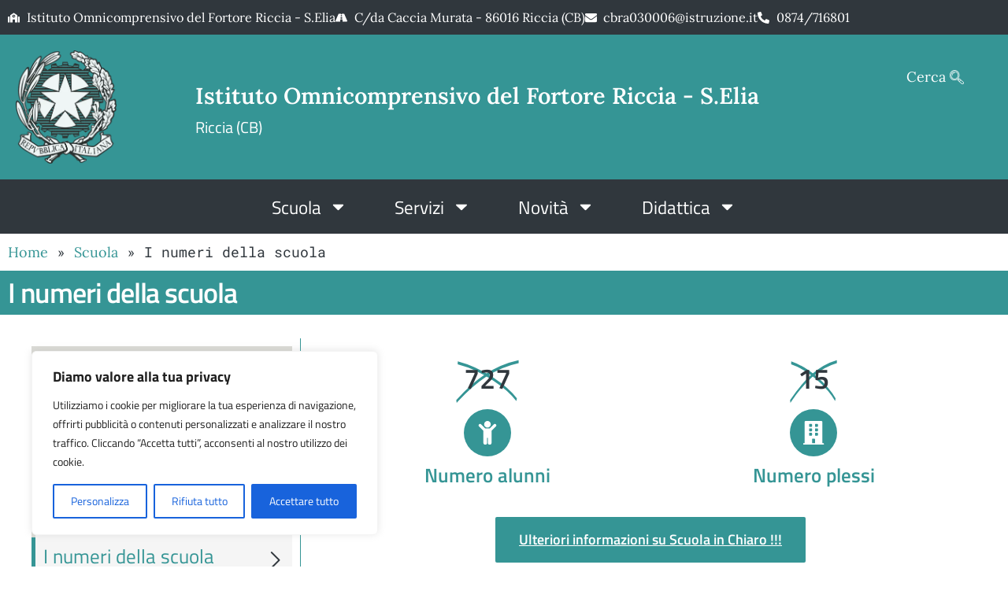

--- FILE ---
content_type: text/html; charset=UTF-8
request_url: https://www.omnicomprensivodelfortore.edu.it/scuola/i-numeri-della-scuola/
body_size: 22983
content:
<!doctype html>
<html lang="it-IT">
<head>
	<meta charset="UTF-8">
	<meta name="viewport" content="width=device-width, initial-scale=1">
	<link rel="profile" href="https://gmpg.org/xfn/11">
	<meta name='robots' content='index, follow, max-image-preview:large, max-snippet:-1, max-video-preview:-1' />
	<style>img:is([sizes="auto" i], [sizes^="auto," i]) { contain-intrinsic-size: 3000px 1500px }</style>
	
	<!-- This site is optimized with the Yoast SEO plugin v26.3 - https://yoast.com/wordpress/plugins/seo/ -->
	<title>I numeri della scuola - Istituto Omnicomprensivo del Fortore Riccia-S.Elia</title>
	<link rel="canonical" href="https://www.omnicomprensivodelfortore.edu.it/scuola/i-numeri-della-scuola/" />
	<meta property="og:locale" content="it_IT" />
	<meta property="og:type" content="article" />
	<meta property="og:title" content="I numeri della scuola - Istituto Omnicomprensivo del Fortore Riccia-S.Elia" />
	<meta property="og:description" content="Scuola Presentazione I luoghi Le persone I numeri della scuola Le carte della scuola Organizzazione La storia 727 Numero alunni 15 Numero plessi Ulteriori informazioni su Scuola in Chiaro !!!" />
	<meta property="og:url" content="https://www.omnicomprensivodelfortore.edu.it/scuola/i-numeri-della-scuola/" />
	<meta property="og:site_name" content="Istituto Omnicomprensivo del Fortore Riccia-S.Elia" />
	<meta property="article:modified_time" content="2024-02-28T08:44:14+00:00" />
	<meta name="twitter:card" content="summary_large_image" />
	<meta name="twitter:label1" content="Tempo di lettura stimato" />
	<meta name="twitter:data1" content="1 minuto" />
	<script type="application/ld+json" class="yoast-schema-graph">{"@context":"https://schema.org","@graph":[{"@type":"WebPage","@id":"https://www.omnicomprensivodelfortore.edu.it/scuola/i-numeri-della-scuola/","url":"https://www.omnicomprensivodelfortore.edu.it/scuola/i-numeri-della-scuola/","name":"I numeri della scuola - Istituto Omnicomprensivo del Fortore Riccia-S.Elia","isPartOf":{"@id":"https://www.omnicomprensivodelfortore.edu.it/#website"},"datePublished":"2024-01-31T15:38:46+00:00","dateModified":"2024-02-28T08:44:14+00:00","breadcrumb":{"@id":"https://www.omnicomprensivodelfortore.edu.it/scuola/i-numeri-della-scuola/#breadcrumb"},"inLanguage":"it-IT","potentialAction":[{"@type":"ReadAction","target":["https://www.omnicomprensivodelfortore.edu.it/scuola/i-numeri-della-scuola/"]}]},{"@type":"BreadcrumbList","@id":"https://www.omnicomprensivodelfortore.edu.it/scuola/i-numeri-della-scuola/#breadcrumb","itemListElement":[{"@type":"ListItem","position":1,"name":"Home","item":"https://www.omnicomprensivodelfortore.edu.it/"},{"@type":"ListItem","position":2,"name":"Scuola","item":"https://www.omnicomprensivodelfortore.edu.it/scuola/"},{"@type":"ListItem","position":3,"name":"I numeri della scuola"}]},{"@type":"WebSite","@id":"https://www.omnicomprensivodelfortore.edu.it/#website","url":"https://www.omnicomprensivodelfortore.edu.it/","name":"Istituto Omnicomprensivo del Fortore Riccia-S.Elia","description":"Istituto Omnicomprensivo del Fortore Riccia-S.Elia","potentialAction":[{"@type":"SearchAction","target":{"@type":"EntryPoint","urlTemplate":"https://www.omnicomprensivodelfortore.edu.it/?s={search_term_string}"},"query-input":{"@type":"PropertyValueSpecification","valueRequired":true,"valueName":"search_term_string"}}],"inLanguage":"it-IT"}]}</script>
	<!-- / Yoast SEO plugin. -->


<link rel="alternate" type="application/rss+xml" title="Istituto Omnicomprensivo del Fortore Riccia-S.Elia &raquo; Feed" href="https://www.omnicomprensivodelfortore.edu.it/feed/" />
<link rel='stylesheet' id='bootstrap-italia-css' href='https://www.omnicomprensivodelfortore.edu.it/bootstrap-italia/css/bootstrap-italia.min.css?ver=1.1' media='all' />
<link rel='stylesheet' id='simple-lightbox-css-css' href='https://www.omnicomprensivodelfortore.edu.it/wp-content/plugins/portfolio-elementor/elementor/../vendor/simplelightbox/dist/simplelightbox.min.css?ver=2.14.2' media='all' />
<link rel='stylesheet' id='elpt-portfolio-css-css' href='https://www.omnicomprensivodelfortore.edu.it/wp-content/plugins/portfolio-elementor/elementor/../assets/css/powerfolio_css.css?ver=3.2.2' media='all' />
<link rel='stylesheet' id='owl-carousel-css-css' href='https://www.omnicomprensivodelfortore.edu.it/wp-content/plugins/portfolio-elementor/elementor/../vendor/owl.carousel/assets/owl.carousel.css?ver=2.3.4' media='all' />
<link rel='stylesheet' id='owl-carousel-theme-css-css' href='https://www.omnicomprensivodelfortore.edu.it/wp-content/plugins/portfolio-elementor/elementor/../vendor/owl.carousel/assets/owl.theme.default.min.css?ver=2.3.4' media='all' />
<link rel='stylesheet' id='pwrgrids-css-css' href='https://www.omnicomprensivodelfortore.edu.it/wp-content/plugins/portfolio-elementor/elementor/../assets/css/pwrgrids_css.css?ver=3.2.2' media='all' />
<style id='powerfolio-portfolio-block-style-inline-css'>
.wp-block-create-block-my-first-block{background-color:#21759b;color:#fff;padding:2px}

</style>
<style id='powerfolio-image-gallery-block-style-inline-css'>
.wp-block-create-block-my-first-block{background-color:#21759b;color:#fff;padding:2px}

</style>
<style id='global-styles-inline-css'>
:root{--wp--preset--aspect-ratio--square: 1;--wp--preset--aspect-ratio--4-3: 4/3;--wp--preset--aspect-ratio--3-4: 3/4;--wp--preset--aspect-ratio--3-2: 3/2;--wp--preset--aspect-ratio--2-3: 2/3;--wp--preset--aspect-ratio--16-9: 16/9;--wp--preset--aspect-ratio--9-16: 9/16;--wp--preset--color--black: #000000;--wp--preset--color--cyan-bluish-gray: #abb8c3;--wp--preset--color--white: #ffffff;--wp--preset--color--pale-pink: #f78da7;--wp--preset--color--vivid-red: #cf2e2e;--wp--preset--color--luminous-vivid-orange: #ff6900;--wp--preset--color--luminous-vivid-amber: #fcb900;--wp--preset--color--light-green-cyan: #7bdcb5;--wp--preset--color--vivid-green-cyan: #00d084;--wp--preset--color--pale-cyan-blue: #8ed1fc;--wp--preset--color--vivid-cyan-blue: #0693e3;--wp--preset--color--vivid-purple: #9b51e0;--wp--preset--gradient--vivid-cyan-blue-to-vivid-purple: linear-gradient(135deg,rgba(6,147,227,1) 0%,rgb(155,81,224) 100%);--wp--preset--gradient--light-green-cyan-to-vivid-green-cyan: linear-gradient(135deg,rgb(122,220,180) 0%,rgb(0,208,130) 100%);--wp--preset--gradient--luminous-vivid-amber-to-luminous-vivid-orange: linear-gradient(135deg,rgba(252,185,0,1) 0%,rgba(255,105,0,1) 100%);--wp--preset--gradient--luminous-vivid-orange-to-vivid-red: linear-gradient(135deg,rgba(255,105,0,1) 0%,rgb(207,46,46) 100%);--wp--preset--gradient--very-light-gray-to-cyan-bluish-gray: linear-gradient(135deg,rgb(238,238,238) 0%,rgb(169,184,195) 100%);--wp--preset--gradient--cool-to-warm-spectrum: linear-gradient(135deg,rgb(74,234,220) 0%,rgb(151,120,209) 20%,rgb(207,42,186) 40%,rgb(238,44,130) 60%,rgb(251,105,98) 80%,rgb(254,248,76) 100%);--wp--preset--gradient--blush-light-purple: linear-gradient(135deg,rgb(255,206,236) 0%,rgb(152,150,240) 100%);--wp--preset--gradient--blush-bordeaux: linear-gradient(135deg,rgb(254,205,165) 0%,rgb(254,45,45) 50%,rgb(107,0,62) 100%);--wp--preset--gradient--luminous-dusk: linear-gradient(135deg,rgb(255,203,112) 0%,rgb(199,81,192) 50%,rgb(65,88,208) 100%);--wp--preset--gradient--pale-ocean: linear-gradient(135deg,rgb(255,245,203) 0%,rgb(182,227,212) 50%,rgb(51,167,181) 100%);--wp--preset--gradient--electric-grass: linear-gradient(135deg,rgb(202,248,128) 0%,rgb(113,206,126) 100%);--wp--preset--gradient--midnight: linear-gradient(135deg,rgb(2,3,129) 0%,rgb(40,116,252) 100%);--wp--preset--font-size--small: 13px;--wp--preset--font-size--medium: 20px;--wp--preset--font-size--large: 36px;--wp--preset--font-size--x-large: 42px;--wp--preset--spacing--20: 0.44rem;--wp--preset--spacing--30: 0.67rem;--wp--preset--spacing--40: 1rem;--wp--preset--spacing--50: 1.5rem;--wp--preset--spacing--60: 2.25rem;--wp--preset--spacing--70: 3.38rem;--wp--preset--spacing--80: 5.06rem;--wp--preset--shadow--natural: 6px 6px 9px rgba(0, 0, 0, 0.2);--wp--preset--shadow--deep: 12px 12px 50px rgba(0, 0, 0, 0.4);--wp--preset--shadow--sharp: 6px 6px 0px rgba(0, 0, 0, 0.2);--wp--preset--shadow--outlined: 6px 6px 0px -3px rgba(255, 255, 255, 1), 6px 6px rgba(0, 0, 0, 1);--wp--preset--shadow--crisp: 6px 6px 0px rgba(0, 0, 0, 1);}:root { --wp--style--global--content-size: 800px;--wp--style--global--wide-size: 1200px; }:where(body) { margin: 0; }.wp-site-blocks > .alignleft { float: left; margin-right: 2em; }.wp-site-blocks > .alignright { float: right; margin-left: 2em; }.wp-site-blocks > .aligncenter { justify-content: center; margin-left: auto; margin-right: auto; }:where(.wp-site-blocks) > * { margin-block-start: 24px; margin-block-end: 0; }:where(.wp-site-blocks) > :first-child { margin-block-start: 0; }:where(.wp-site-blocks) > :last-child { margin-block-end: 0; }:root { --wp--style--block-gap: 24px; }:root :where(.is-layout-flow) > :first-child{margin-block-start: 0;}:root :where(.is-layout-flow) > :last-child{margin-block-end: 0;}:root :where(.is-layout-flow) > *{margin-block-start: 24px;margin-block-end: 0;}:root :where(.is-layout-constrained) > :first-child{margin-block-start: 0;}:root :where(.is-layout-constrained) > :last-child{margin-block-end: 0;}:root :where(.is-layout-constrained) > *{margin-block-start: 24px;margin-block-end: 0;}:root :where(.is-layout-flex){gap: 24px;}:root :where(.is-layout-grid){gap: 24px;}.is-layout-flow > .alignleft{float: left;margin-inline-start: 0;margin-inline-end: 2em;}.is-layout-flow > .alignright{float: right;margin-inline-start: 2em;margin-inline-end: 0;}.is-layout-flow > .aligncenter{margin-left: auto !important;margin-right: auto !important;}.is-layout-constrained > .alignleft{float: left;margin-inline-start: 0;margin-inline-end: 2em;}.is-layout-constrained > .alignright{float: right;margin-inline-start: 2em;margin-inline-end: 0;}.is-layout-constrained > .aligncenter{margin-left: auto !important;margin-right: auto !important;}.is-layout-constrained > :where(:not(.alignleft):not(.alignright):not(.alignfull)){max-width: var(--wp--style--global--content-size);margin-left: auto !important;margin-right: auto !important;}.is-layout-constrained > .alignwide{max-width: var(--wp--style--global--wide-size);}body .is-layout-flex{display: flex;}.is-layout-flex{flex-wrap: wrap;align-items: center;}.is-layout-flex > :is(*, div){margin: 0;}body .is-layout-grid{display: grid;}.is-layout-grid > :is(*, div){margin: 0;}body{padding-top: 0px;padding-right: 0px;padding-bottom: 0px;padding-left: 0px;}a:where(:not(.wp-element-button)){text-decoration: underline;}:root :where(.wp-element-button, .wp-block-button__link){background-color: #32373c;border-width: 0;color: #fff;font-family: inherit;font-size: inherit;line-height: inherit;padding: calc(0.667em + 2px) calc(1.333em + 2px);text-decoration: none;}.has-black-color{color: var(--wp--preset--color--black) !important;}.has-cyan-bluish-gray-color{color: var(--wp--preset--color--cyan-bluish-gray) !important;}.has-white-color{color: var(--wp--preset--color--white) !important;}.has-pale-pink-color{color: var(--wp--preset--color--pale-pink) !important;}.has-vivid-red-color{color: var(--wp--preset--color--vivid-red) !important;}.has-luminous-vivid-orange-color{color: var(--wp--preset--color--luminous-vivid-orange) !important;}.has-luminous-vivid-amber-color{color: var(--wp--preset--color--luminous-vivid-amber) !important;}.has-light-green-cyan-color{color: var(--wp--preset--color--light-green-cyan) !important;}.has-vivid-green-cyan-color{color: var(--wp--preset--color--vivid-green-cyan) !important;}.has-pale-cyan-blue-color{color: var(--wp--preset--color--pale-cyan-blue) !important;}.has-vivid-cyan-blue-color{color: var(--wp--preset--color--vivid-cyan-blue) !important;}.has-vivid-purple-color{color: var(--wp--preset--color--vivid-purple) !important;}.has-black-background-color{background-color: var(--wp--preset--color--black) !important;}.has-cyan-bluish-gray-background-color{background-color: var(--wp--preset--color--cyan-bluish-gray) !important;}.has-white-background-color{background-color: var(--wp--preset--color--white) !important;}.has-pale-pink-background-color{background-color: var(--wp--preset--color--pale-pink) !important;}.has-vivid-red-background-color{background-color: var(--wp--preset--color--vivid-red) !important;}.has-luminous-vivid-orange-background-color{background-color: var(--wp--preset--color--luminous-vivid-orange) !important;}.has-luminous-vivid-amber-background-color{background-color: var(--wp--preset--color--luminous-vivid-amber) !important;}.has-light-green-cyan-background-color{background-color: var(--wp--preset--color--light-green-cyan) !important;}.has-vivid-green-cyan-background-color{background-color: var(--wp--preset--color--vivid-green-cyan) !important;}.has-pale-cyan-blue-background-color{background-color: var(--wp--preset--color--pale-cyan-blue) !important;}.has-vivid-cyan-blue-background-color{background-color: var(--wp--preset--color--vivid-cyan-blue) !important;}.has-vivid-purple-background-color{background-color: var(--wp--preset--color--vivid-purple) !important;}.has-black-border-color{border-color: var(--wp--preset--color--black) !important;}.has-cyan-bluish-gray-border-color{border-color: var(--wp--preset--color--cyan-bluish-gray) !important;}.has-white-border-color{border-color: var(--wp--preset--color--white) !important;}.has-pale-pink-border-color{border-color: var(--wp--preset--color--pale-pink) !important;}.has-vivid-red-border-color{border-color: var(--wp--preset--color--vivid-red) !important;}.has-luminous-vivid-orange-border-color{border-color: var(--wp--preset--color--luminous-vivid-orange) !important;}.has-luminous-vivid-amber-border-color{border-color: var(--wp--preset--color--luminous-vivid-amber) !important;}.has-light-green-cyan-border-color{border-color: var(--wp--preset--color--light-green-cyan) !important;}.has-vivid-green-cyan-border-color{border-color: var(--wp--preset--color--vivid-green-cyan) !important;}.has-pale-cyan-blue-border-color{border-color: var(--wp--preset--color--pale-cyan-blue) !important;}.has-vivid-cyan-blue-border-color{border-color: var(--wp--preset--color--vivid-cyan-blue) !important;}.has-vivid-purple-border-color{border-color: var(--wp--preset--color--vivid-purple) !important;}.has-vivid-cyan-blue-to-vivid-purple-gradient-background{background: var(--wp--preset--gradient--vivid-cyan-blue-to-vivid-purple) !important;}.has-light-green-cyan-to-vivid-green-cyan-gradient-background{background: var(--wp--preset--gradient--light-green-cyan-to-vivid-green-cyan) !important;}.has-luminous-vivid-amber-to-luminous-vivid-orange-gradient-background{background: var(--wp--preset--gradient--luminous-vivid-amber-to-luminous-vivid-orange) !important;}.has-luminous-vivid-orange-to-vivid-red-gradient-background{background: var(--wp--preset--gradient--luminous-vivid-orange-to-vivid-red) !important;}.has-very-light-gray-to-cyan-bluish-gray-gradient-background{background: var(--wp--preset--gradient--very-light-gray-to-cyan-bluish-gray) !important;}.has-cool-to-warm-spectrum-gradient-background{background: var(--wp--preset--gradient--cool-to-warm-spectrum) !important;}.has-blush-light-purple-gradient-background{background: var(--wp--preset--gradient--blush-light-purple) !important;}.has-blush-bordeaux-gradient-background{background: var(--wp--preset--gradient--blush-bordeaux) !important;}.has-luminous-dusk-gradient-background{background: var(--wp--preset--gradient--luminous-dusk) !important;}.has-pale-ocean-gradient-background{background: var(--wp--preset--gradient--pale-ocean) !important;}.has-electric-grass-gradient-background{background: var(--wp--preset--gradient--electric-grass) !important;}.has-midnight-gradient-background{background: var(--wp--preset--gradient--midnight) !important;}.has-small-font-size{font-size: var(--wp--preset--font-size--small) !important;}.has-medium-font-size{font-size: var(--wp--preset--font-size--medium) !important;}.has-large-font-size{font-size: var(--wp--preset--font-size--large) !important;}.has-x-large-font-size{font-size: var(--wp--preset--font-size--x-large) !important;}
:root :where(.wp-block-pullquote){font-size: 1.5em;line-height: 1.6;}
</style>
<link rel='stylesheet' id='eae-css-css' href='https://www.omnicomprensivodelfortore.edu.it/wp-content/plugins/addon-elements-for-elementor-page-builder/assets/css/eae.min.css?ver=1.14.3' media='all' />
<link rel='stylesheet' id='eae-peel-css-css' href='https://www.omnicomprensivodelfortore.edu.it/wp-content/plugins/addon-elements-for-elementor-page-builder/assets/lib/peel/peel.css?ver=1.14.3' media='all' />
<link rel='stylesheet' id='font-awesome-4-shim-css' href='https://www.omnicomprensivodelfortore.edu.it/wp-content/plugins/elementor/assets/lib/font-awesome/css/v4-shims.min.css?ver=1.0' media='all' />
<link rel='stylesheet' id='font-awesome-5-all-css' href='https://www.omnicomprensivodelfortore.edu.it/wp-content/plugins/elementor/assets/lib/font-awesome/css/all.min.css?ver=1.0' media='all' />
<link rel='stylesheet' id='vegas-css-css' href='https://www.omnicomprensivodelfortore.edu.it/wp-content/plugins/addon-elements-for-elementor-page-builder/assets/lib/vegas/vegas.min.css?ver=2.4.0' media='all' />
<link rel='stylesheet' id='hello-elementor-css' href='https://www.omnicomprensivodelfortore.edu.it/wp-content/themes/hello-elementor/assets/css/reset.css?ver=3.4.5' media='all' />
<link rel='stylesheet' id='hello-elementor-theme-style-css' href='https://www.omnicomprensivodelfortore.edu.it/wp-content/themes/hello-elementor/assets/css/theme.css?ver=3.4.5' media='all' />
<link rel='stylesheet' id='hello-elementor-header-footer-css' href='https://www.omnicomprensivodelfortore.edu.it/wp-content/themes/hello-elementor/assets/css/header-footer.css?ver=3.4.5' media='all' />
<link rel='stylesheet' id='elementor-frontend-css' href='https://www.omnicomprensivodelfortore.edu.it/wp-content/plugins/elementor/assets/css/frontend.min.css?ver=3.33.0' media='all' />
<link rel='stylesheet' id='elementor-post-11-css' href='https://www.omnicomprensivodelfortore.edu.it/wp-content/uploads/elementor/css/post-11.css?ver=1763760198' media='all' />
<link rel='stylesheet' id='widget-icon-list-css' href='https://www.omnicomprensivodelfortore.edu.it/wp-content/plugins/elementor/assets/css/widget-icon-list.min.css?ver=3.33.0' media='all' />
<link rel='stylesheet' id='widget-image-box-css' href='https://www.omnicomprensivodelfortore.edu.it/wp-content/plugins/elementor/assets/css/widget-image-box.min.css?ver=3.33.0' media='all' />
<link rel='stylesheet' id='e-animation-grow-rotate-css' href='https://www.omnicomprensivodelfortore.edu.it/wp-content/plugins/elementor/assets/lib/animations/styles/e-animation-grow-rotate.min.css?ver=3.33.0' media='all' />
<link rel='stylesheet' id='widget-nav-menu-css' href='https://www.omnicomprensivodelfortore.edu.it/wp-content/plugins/elementor-pro/assets/css/widget-nav-menu.min.css?ver=3.32.1' media='all' />
<link rel='stylesheet' id='widget-heading-css' href='https://www.omnicomprensivodelfortore.edu.it/wp-content/plugins/elementor/assets/css/widget-heading.min.css?ver=3.33.0' media='all' />
<link rel='stylesheet' id='widget-image-css' href='https://www.omnicomprensivodelfortore.edu.it/wp-content/plugins/elementor/assets/css/widget-image.min.css?ver=3.33.0' media='all' />
<link rel='stylesheet' id='widget-breadcrumbs-css' href='https://www.omnicomprensivodelfortore.edu.it/wp-content/plugins/elementor-pro/assets/css/widget-breadcrumbs.min.css?ver=3.32.1' media='all' />
<link rel='stylesheet' id='eael-general-css' href='https://www.omnicomprensivodelfortore.edu.it/wp-content/plugins/essential-addons-for-elementor-lite/assets/front-end/css/view/general.min.css?ver=6.4.0' media='all' />
<link rel='stylesheet' id='eael-93-css' href='https://www.omnicomprensivodelfortore.edu.it/wp-content/uploads/essential-addons-elementor/eael-93.css?ver=1709109854' media='all' />
<link rel='stylesheet' id='lae-animate-css' href='https://www.omnicomprensivodelfortore.edu.it/wp-content/plugins/addons-for-elementor/assets/css/lib/animate.css?ver=8.8' media='all' />
<link rel='stylesheet' id='lae-sliders-styles-css' href='https://www.omnicomprensivodelfortore.edu.it/wp-content/plugins/addons-for-elementor/assets/css/lib/sliders.min.css?ver=8.8' media='all' />
<link rel='stylesheet' id='lae-icomoon-styles-css' href='https://www.omnicomprensivodelfortore.edu.it/wp-content/plugins/addons-for-elementor/assets/css/icomoon.css?ver=8.8' media='all' />
<link rel='stylesheet' id='lae-frontend-styles-css' href='https://www.omnicomprensivodelfortore.edu.it/wp-content/plugins/addons-for-elementor/assets/css/lae-frontend.css?ver=8.8' media='all' />
<link rel='stylesheet' id='lae-grid-styles-css' href='https://www.omnicomprensivodelfortore.edu.it/wp-content/plugins/addons-for-elementor/assets/css/lae-grid.css?ver=8.8' media='all' />
<link rel='stylesheet' id='lae-widgets-styles-css' href='https://www.omnicomprensivodelfortore.edu.it/wp-content/plugins/addons-for-elementor/assets/css/widgets/lae-widgets.min.css?ver=8.8' media='all' />
<link rel='stylesheet' id='widget-icon-box-css' href='https://www.omnicomprensivodelfortore.edu.it/wp-content/plugins/elementor/assets/css/widget-icon-box.min.css?ver=3.33.0' media='all' />
<link rel='stylesheet' id='e-sticky-css' href='https://www.omnicomprensivodelfortore.edu.it/wp-content/plugins/elementor-pro/assets/css/modules/sticky.min.css?ver=3.32.1' media='all' />
<link rel='stylesheet' id='widget-animated-headline-css' href='https://www.omnicomprensivodelfortore.edu.it/wp-content/plugins/elementor-pro/assets/css/widget-animated-headline.min.css?ver=3.32.1' media='all' />
<link rel='stylesheet' id='elementor-post-93-css' href='https://www.omnicomprensivodelfortore.edu.it/wp-content/uploads/elementor/css/post-93.css?ver=1763835735' media='all' />
<link rel='stylesheet' id='elementor-post-9-css' href='https://www.omnicomprensivodelfortore.edu.it/wp-content/uploads/elementor/css/post-9.css?ver=1763760198' media='all' />
<link rel='stylesheet' id='elementor-post-25-css' href='https://www.omnicomprensivodelfortore.edu.it/wp-content/uploads/elementor/css/post-25.css?ver=1769113680' media='all' />
<link rel='stylesheet' id='elementor-post-135-css' href='https://www.omnicomprensivodelfortore.edu.it/wp-content/uploads/elementor/css/post-135.css?ver=1763760502' media='all' />
<link rel='stylesheet' id='ekit-widget-styles-css' href='https://www.omnicomprensivodelfortore.edu.it/wp-content/plugins/elementskit-lite/widgets/init/assets/css/widget-styles.css?ver=3.7.5' media='all' />
<link rel='stylesheet' id='ekit-responsive-css' href='https://www.omnicomprensivodelfortore.edu.it/wp-content/plugins/elementskit-lite/widgets/init/assets/css/responsive.css?ver=3.7.5' media='all' />
<link rel='stylesheet' id='elementor-gf-local-titilliumweb-css' href='https://www.omnicomprensivodelfortore.edu.it/wp-content/uploads/elementor/google-fonts/css/titilliumweb.css?ver=1744016794' media='all' />
<link rel='stylesheet' id='elementor-gf-local-lora-css' href='https://www.omnicomprensivodelfortore.edu.it/wp-content/uploads/elementor/google-fonts/css/lora.css?ver=1744016797' media='all' />
<link rel='stylesheet' id='elementor-gf-local-robotomono-css' href='https://www.omnicomprensivodelfortore.edu.it/wp-content/uploads/elementor/google-fonts/css/robotomono.css?ver=1744016803' media='all' />
<link rel='stylesheet' id='elementor-icons-ekiticons-css' href='https://www.omnicomprensivodelfortore.edu.it/wp-content/plugins/elementskit-lite/modules/elementskit-icon-pack/assets/css/ekiticons.css?ver=3.7.5' media='all' />
<script src="https://www.omnicomprensivodelfortore.edu.it/wp-includes/js/jquery/jquery.min.js?ver=3.7.1" id="jquery-core-js"></script>
<script id="cookie-law-info-js-extra">
var _ckyConfig = {"_ipData":[],"_assetsURL":"https:\/\/www.omnicomprensivodelfortore.edu.it\/wp-content\/plugins\/cookie-law-info\/lite\/frontend\/images\/","_publicURL":"https:\/\/www.omnicomprensivodelfortore.edu.it","_expiry":"365","_categories":[{"name":"Necessaria","slug":"necessary","isNecessary":true,"ccpaDoNotSell":true,"cookies":[],"active":true,"defaultConsent":{"gdpr":true,"ccpa":true}},{"name":"Funzionale","slug":"functional","isNecessary":false,"ccpaDoNotSell":true,"cookies":[],"active":true,"defaultConsent":{"gdpr":false,"ccpa":false}},{"name":"Analitica","slug":"analytics","isNecessary":false,"ccpaDoNotSell":true,"cookies":[],"active":true,"defaultConsent":{"gdpr":false,"ccpa":false}},{"name":"Prestazioni","slug":"performance","isNecessary":false,"ccpaDoNotSell":true,"cookies":[],"active":true,"defaultConsent":{"gdpr":false,"ccpa":false}},{"name":"Pubblicitari","slug":"advertisement","isNecessary":false,"ccpaDoNotSell":true,"cookies":[],"active":true,"defaultConsent":{"gdpr":false,"ccpa":false}}],"_activeLaw":"gdpr","_rootDomain":"","_block":"1","_showBanner":"1","_bannerConfig":{"settings":{"type":"box","preferenceCenterType":"popup","position":"bottom-left","applicableLaw":"gdpr"},"behaviours":{"reloadBannerOnAccept":false,"loadAnalyticsByDefault":false,"animations":{"onLoad":"animate","onHide":"sticky"}},"config":{"revisitConsent":{"status":true,"tag":"revisit-consent","position":"bottom-left","meta":{"url":"#"},"styles":{"background-color":"#0056A7"},"elements":{"title":{"type":"text","tag":"revisit-consent-title","status":true,"styles":{"color":"#0056a7"}}}},"preferenceCenter":{"toggle":{"status":true,"tag":"detail-category-toggle","type":"toggle","states":{"active":{"styles":{"background-color":"#1863DC"}},"inactive":{"styles":{"background-color":"#D0D5D2"}}}}},"categoryPreview":{"status":false,"toggle":{"status":true,"tag":"detail-category-preview-toggle","type":"toggle","states":{"active":{"styles":{"background-color":"#1863DC"}},"inactive":{"styles":{"background-color":"#D0D5D2"}}}}},"videoPlaceholder":{"status":true,"styles":{"background-color":"#000000","border-color":"#000000","color":"#ffffff"}},"readMore":{"status":false,"tag":"readmore-button","type":"link","meta":{"noFollow":true,"newTab":true},"styles":{"color":"#1863DC","background-color":"transparent","border-color":"transparent"}},"showMore":{"status":true,"tag":"show-desc-button","type":"button","styles":{"color":"#1863DC"}},"showLess":{"status":true,"tag":"hide-desc-button","type":"button","styles":{"color":"#1863DC"}},"alwaysActive":{"status":true,"tag":"always-active","styles":{"color":"#008000"}},"manualLinks":{"status":true,"tag":"manual-links","type":"link","styles":{"color":"#1863DC"}},"auditTable":{"status":true},"optOption":{"status":true,"toggle":{"status":true,"tag":"optout-option-toggle","type":"toggle","states":{"active":{"styles":{"background-color":"#1863dc"}},"inactive":{"styles":{"background-color":"#FFFFFF"}}}}}}},"_version":"3.3.6","_logConsent":"1","_tags":[{"tag":"accept-button","styles":{"color":"#FFFFFF","background-color":"#1863DC","border-color":"#1863DC"}},{"tag":"reject-button","styles":{"color":"#1863DC","background-color":"transparent","border-color":"#1863DC"}},{"tag":"settings-button","styles":{"color":"#1863DC","background-color":"transparent","border-color":"#1863DC"}},{"tag":"readmore-button","styles":{"color":"#1863DC","background-color":"transparent","border-color":"transparent"}},{"tag":"donotsell-button","styles":{"color":"#1863DC","background-color":"transparent","border-color":"transparent"}},{"tag":"show-desc-button","styles":{"color":"#1863DC"}},{"tag":"hide-desc-button","styles":{"color":"#1863DC"}},{"tag":"cky-always-active","styles":[]},{"tag":"cky-link","styles":[]},{"tag":"accept-button","styles":{"color":"#FFFFFF","background-color":"#1863DC","border-color":"#1863DC"}},{"tag":"revisit-consent","styles":{"background-color":"#0056A7"}}],"_shortCodes":[{"key":"cky_readmore","content":"<a href=\"#\" class=\"cky-policy\" aria-label=\"Politica sui cookie\" target=\"_blank\" rel=\"noopener\" data-cky-tag=\"readmore-button\">Politica sui cookie<\/a>","tag":"readmore-button","status":false,"attributes":{"rel":"nofollow","target":"_blank"}},{"key":"cky_show_desc","content":"<button class=\"cky-show-desc-btn\" data-cky-tag=\"show-desc-button\" aria-label=\"Mostra di pi\u00f9\">Mostra di pi\u00f9<\/button>","tag":"show-desc-button","status":true,"attributes":[]},{"key":"cky_hide_desc","content":"<button class=\"cky-show-desc-btn\" data-cky-tag=\"hide-desc-button\" aria-label=\"Mostra meno\">Mostra meno<\/button>","tag":"hide-desc-button","status":true,"attributes":[]},{"key":"cky_optout_show_desc","content":"[cky_optout_show_desc]","tag":"optout-show-desc-button","status":true,"attributes":[]},{"key":"cky_optout_hide_desc","content":"[cky_optout_hide_desc]","tag":"optout-hide-desc-button","status":true,"attributes":[]},{"key":"cky_category_toggle_label","content":"[cky_{{status}}_category_label] [cky_preference_{{category_slug}}_title]","tag":"","status":true,"attributes":[]},{"key":"cky_enable_category_label","content":"Abilitare","tag":"","status":true,"attributes":[]},{"key":"cky_disable_category_label","content":"Disattivare","tag":"","status":true,"attributes":[]},{"key":"cky_video_placeholder","content":"<div class=\"video-placeholder-normal\" data-cky-tag=\"video-placeholder\" id=\"[UNIQUEID]\"><p class=\"video-placeholder-text-normal\" data-cky-tag=\"placeholder-title\">Si prega di accettare il consenso ai cookie<\/p><\/div>","tag":"","status":true,"attributes":[]},{"key":"cky_enable_optout_label","content":"Abilitare","tag":"","status":true,"attributes":[]},{"key":"cky_disable_optout_label","content":"Disattivare","tag":"","status":true,"attributes":[]},{"key":"cky_optout_toggle_label","content":"[cky_{{status}}_optout_label] [cky_optout_option_title]","tag":"","status":true,"attributes":[]},{"key":"cky_optout_option_title","content":"Non vendere o condividere i miei dati personali","tag":"","status":true,"attributes":[]},{"key":"cky_optout_close_label","content":"Vicino","tag":"","status":true,"attributes":[]},{"key":"cky_preference_close_label","content":"Vicino","tag":"","status":true,"attributes":[]}],"_rtl":"","_language":"it","_providersToBlock":[]};
var _ckyStyles = {"css":".cky-overlay{background: #000000; opacity: 0.4; position: fixed; top: 0; left: 0; width: 100%; height: 100%; z-index: 99999999;}.cky-hide{display: none;}.cky-btn-revisit-wrapper{display: flex; align-items: center; justify-content: center; background: #0056a7; width: 45px; height: 45px; border-radius: 50%; position: fixed; z-index: 999999; cursor: pointer;}.cky-revisit-bottom-left{bottom: 15px; left: 15px;}.cky-revisit-bottom-right{bottom: 15px; right: 15px;}.cky-btn-revisit-wrapper .cky-btn-revisit{display: flex; align-items: center; justify-content: center; background: none; border: none; cursor: pointer; position: relative; margin: 0; padding: 0;}.cky-btn-revisit-wrapper .cky-btn-revisit img{max-width: fit-content; margin: 0; height: 30px; width: 30px;}.cky-revisit-bottom-left:hover::before{content: attr(data-tooltip); position: absolute; background: #4e4b66; color: #ffffff; left: calc(100% + 7px); font-size: 12px; line-height: 16px; width: max-content; padding: 4px 8px; border-radius: 4px;}.cky-revisit-bottom-left:hover::after{position: absolute; content: \"\"; border: 5px solid transparent; left: calc(100% + 2px); border-left-width: 0; border-right-color: #4e4b66;}.cky-revisit-bottom-right:hover::before{content: attr(data-tooltip); position: absolute; background: #4e4b66; color: #ffffff; right: calc(100% + 7px); font-size: 12px; line-height: 16px; width: max-content; padding: 4px 8px; border-radius: 4px;}.cky-revisit-bottom-right:hover::after{position: absolute; content: \"\"; border: 5px solid transparent; right: calc(100% + 2px); border-right-width: 0; border-left-color: #4e4b66;}.cky-revisit-hide{display: none;}.cky-consent-container{position: fixed; width: 440px; box-sizing: border-box; z-index: 9999999; border-radius: 6px;}.cky-consent-container .cky-consent-bar{background: #ffffff; border: 1px solid; padding: 20px 26px; box-shadow: 0 -1px 10px 0 #acabab4d; border-radius: 6px;}.cky-box-bottom-left{bottom: 40px; left: 40px;}.cky-box-bottom-right{bottom: 40px; right: 40px;}.cky-box-top-left{top: 40px; left: 40px;}.cky-box-top-right{top: 40px; right: 40px;}.cky-custom-brand-logo-wrapper .cky-custom-brand-logo{width: 100px; height: auto; margin: 0 0 12px 0;}.cky-notice .cky-title{color: #212121; font-weight: 700; font-size: 18px; line-height: 24px; margin: 0 0 12px 0;}.cky-notice-des *,.cky-preference-content-wrapper *,.cky-accordion-header-des *,.cky-gpc-wrapper .cky-gpc-desc *{font-size: 14px;}.cky-notice-des{color: #212121; font-size: 14px; line-height: 24px; font-weight: 400;}.cky-notice-des img{height: 25px; width: 25px;}.cky-consent-bar .cky-notice-des p,.cky-gpc-wrapper .cky-gpc-desc p,.cky-preference-body-wrapper .cky-preference-content-wrapper p,.cky-accordion-header-wrapper .cky-accordion-header-des p,.cky-cookie-des-table li div:last-child p{color: inherit; margin-top: 0; overflow-wrap: break-word;}.cky-notice-des P:last-child,.cky-preference-content-wrapper p:last-child,.cky-cookie-des-table li div:last-child p:last-child,.cky-gpc-wrapper .cky-gpc-desc p:last-child{margin-bottom: 0;}.cky-notice-des a.cky-policy,.cky-notice-des button.cky-policy{font-size: 14px; color: #1863dc; white-space: nowrap; cursor: pointer; background: transparent; border: 1px solid; text-decoration: underline;}.cky-notice-des button.cky-policy{padding: 0;}.cky-notice-des a.cky-policy:focus-visible,.cky-notice-des button.cky-policy:focus-visible,.cky-preference-content-wrapper .cky-show-desc-btn:focus-visible,.cky-accordion-header .cky-accordion-btn:focus-visible,.cky-preference-header .cky-btn-close:focus-visible,.cky-switch input[type=\"checkbox\"]:focus-visible,.cky-footer-wrapper a:focus-visible,.cky-btn:focus-visible{outline: 2px solid #1863dc; outline-offset: 2px;}.cky-btn:focus:not(:focus-visible),.cky-accordion-header .cky-accordion-btn:focus:not(:focus-visible),.cky-preference-content-wrapper .cky-show-desc-btn:focus:not(:focus-visible),.cky-btn-revisit-wrapper .cky-btn-revisit:focus:not(:focus-visible),.cky-preference-header .cky-btn-close:focus:not(:focus-visible),.cky-consent-bar .cky-banner-btn-close:focus:not(:focus-visible){outline: 0;}button.cky-show-desc-btn:not(:hover):not(:active){color: #1863dc; background: transparent;}button.cky-accordion-btn:not(:hover):not(:active),button.cky-banner-btn-close:not(:hover):not(:active),button.cky-btn-revisit:not(:hover):not(:active),button.cky-btn-close:not(:hover):not(:active){background: transparent;}.cky-consent-bar button:hover,.cky-modal.cky-modal-open button:hover,.cky-consent-bar button:focus,.cky-modal.cky-modal-open button:focus{text-decoration: none;}.cky-notice-btn-wrapper{display: flex; justify-content: flex-start; align-items: center; flex-wrap: wrap; margin-top: 16px;}.cky-notice-btn-wrapper .cky-btn{text-shadow: none; box-shadow: none;}.cky-btn{flex: auto; max-width: 100%; font-size: 14px; font-family: inherit; line-height: 24px; padding: 8px; font-weight: 500; margin: 0 8px 0 0; border-radius: 2px; cursor: pointer; text-align: center; text-transform: none; min-height: 0;}.cky-btn:hover{opacity: 0.8;}.cky-btn-customize{color: #1863dc; background: transparent; border: 2px solid #1863dc;}.cky-btn-reject{color: #1863dc; background: transparent; border: 2px solid #1863dc;}.cky-btn-accept{background: #1863dc; color: #ffffff; border: 2px solid #1863dc;}.cky-btn:last-child{margin-right: 0;}@media (max-width: 576px){.cky-box-bottom-left{bottom: 0; left: 0;}.cky-box-bottom-right{bottom: 0; right: 0;}.cky-box-top-left{top: 0; left: 0;}.cky-box-top-right{top: 0; right: 0;}}@media (max-width: 440px){.cky-box-bottom-left, .cky-box-bottom-right, .cky-box-top-left, .cky-box-top-right{width: 100%; max-width: 100%;}.cky-consent-container .cky-consent-bar{padding: 20px 0;}.cky-custom-brand-logo-wrapper, .cky-notice .cky-title, .cky-notice-des, .cky-notice-btn-wrapper{padding: 0 24px;}.cky-notice-des{max-height: 40vh; overflow-y: scroll;}.cky-notice-btn-wrapper{flex-direction: column; margin-top: 0;}.cky-btn{width: 100%; margin: 10px 0 0 0;}.cky-notice-btn-wrapper .cky-btn-customize{order: 2;}.cky-notice-btn-wrapper .cky-btn-reject{order: 3;}.cky-notice-btn-wrapper .cky-btn-accept{order: 1; margin-top: 16px;}}@media (max-width: 352px){.cky-notice .cky-title{font-size: 16px;}.cky-notice-des *{font-size: 12px;}.cky-notice-des, .cky-btn{font-size: 12px;}}.cky-modal.cky-modal-open{display: flex; visibility: visible; -webkit-transform: translate(-50%, -50%); -moz-transform: translate(-50%, -50%); -ms-transform: translate(-50%, -50%); -o-transform: translate(-50%, -50%); transform: translate(-50%, -50%); top: 50%; left: 50%; transition: all 1s ease;}.cky-modal{box-shadow: 0 32px 68px rgba(0, 0, 0, 0.3); margin: 0 auto; position: fixed; max-width: 100%; background: #ffffff; top: 50%; box-sizing: border-box; border-radius: 6px; z-index: 999999999; color: #212121; -webkit-transform: translate(-50%, 100%); -moz-transform: translate(-50%, 100%); -ms-transform: translate(-50%, 100%); -o-transform: translate(-50%, 100%); transform: translate(-50%, 100%); visibility: hidden; transition: all 0s ease;}.cky-preference-center{max-height: 79vh; overflow: hidden; width: 845px; overflow: hidden; flex: 1 1 0; display: flex; flex-direction: column; border-radius: 6px;}.cky-preference-header{display: flex; align-items: center; justify-content: space-between; padding: 22px 24px; border-bottom: 1px solid;}.cky-preference-header .cky-preference-title{font-size: 18px; font-weight: 700; line-height: 24px;}.cky-preference-header .cky-btn-close{margin: 0; cursor: pointer; vertical-align: middle; padding: 0; background: none; border: none; width: auto; height: auto; min-height: 0; line-height: 0; text-shadow: none; box-shadow: none;}.cky-preference-header .cky-btn-close img{margin: 0; height: 10px; width: 10px;}.cky-preference-body-wrapper{padding: 0 24px; flex: 1; overflow: auto; box-sizing: border-box;}.cky-preference-content-wrapper,.cky-gpc-wrapper .cky-gpc-desc{font-size: 14px; line-height: 24px; font-weight: 400; padding: 12px 0;}.cky-preference-content-wrapper{border-bottom: 1px solid;}.cky-preference-content-wrapper img{height: 25px; width: 25px;}.cky-preference-content-wrapper .cky-show-desc-btn{font-size: 14px; font-family: inherit; color: #1863dc; text-decoration: none; line-height: 24px; padding: 0; margin: 0; white-space: nowrap; cursor: pointer; background: transparent; border-color: transparent; text-transform: none; min-height: 0; text-shadow: none; box-shadow: none;}.cky-accordion-wrapper{margin-bottom: 10px;}.cky-accordion{border-bottom: 1px solid;}.cky-accordion:last-child{border-bottom: none;}.cky-accordion .cky-accordion-item{display: flex; margin-top: 10px;}.cky-accordion .cky-accordion-body{display: none;}.cky-accordion.cky-accordion-active .cky-accordion-body{display: block; padding: 0 22px; margin-bottom: 16px;}.cky-accordion-header-wrapper{cursor: pointer; width: 100%;}.cky-accordion-item .cky-accordion-header{display: flex; justify-content: space-between; align-items: center;}.cky-accordion-header .cky-accordion-btn{font-size: 16px; font-family: inherit; color: #212121; line-height: 24px; background: none; border: none; font-weight: 700; padding: 0; margin: 0; cursor: pointer; text-transform: none; min-height: 0; text-shadow: none; box-shadow: none;}.cky-accordion-header .cky-always-active{color: #008000; font-weight: 600; line-height: 24px; font-size: 14px;}.cky-accordion-header-des{font-size: 14px; line-height: 24px; margin: 10px 0 16px 0;}.cky-accordion-chevron{margin-right: 22px; position: relative; cursor: pointer;}.cky-accordion-chevron-hide{display: none;}.cky-accordion .cky-accordion-chevron i::before{content: \"\"; position: absolute; border-right: 1.4px solid; border-bottom: 1.4px solid; border-color: inherit; height: 6px; width: 6px; -webkit-transform: rotate(-45deg); -moz-transform: rotate(-45deg); -ms-transform: rotate(-45deg); -o-transform: rotate(-45deg); transform: rotate(-45deg); transition: all 0.2s ease-in-out; top: 8px;}.cky-accordion.cky-accordion-active .cky-accordion-chevron i::before{-webkit-transform: rotate(45deg); -moz-transform: rotate(45deg); -ms-transform: rotate(45deg); -o-transform: rotate(45deg); transform: rotate(45deg);}.cky-audit-table{background: #f4f4f4; border-radius: 6px;}.cky-audit-table .cky-empty-cookies-text{color: inherit; font-size: 12px; line-height: 24px; margin: 0; padding: 10px;}.cky-audit-table .cky-cookie-des-table{font-size: 12px; line-height: 24px; font-weight: normal; padding: 15px 10px; border-bottom: 1px solid; border-bottom-color: inherit; margin: 0;}.cky-audit-table .cky-cookie-des-table:last-child{border-bottom: none;}.cky-audit-table .cky-cookie-des-table li{list-style-type: none; display: flex; padding: 3px 0;}.cky-audit-table .cky-cookie-des-table li:first-child{padding-top: 0;}.cky-cookie-des-table li div:first-child{width: 100px; font-weight: 600; word-break: break-word; word-wrap: break-word;}.cky-cookie-des-table li div:last-child{flex: 1; word-break: break-word; word-wrap: break-word; margin-left: 8px;}.cky-footer-shadow{display: block; width: 100%; height: 40px; background: linear-gradient(180deg, rgba(255, 255, 255, 0) 0%, #ffffff 100%); position: absolute; bottom: calc(100% - 1px);}.cky-footer-wrapper{position: relative;}.cky-prefrence-btn-wrapper{display: flex; flex-wrap: wrap; align-items: center; justify-content: center; padding: 22px 24px; border-top: 1px solid;}.cky-prefrence-btn-wrapper .cky-btn{flex: auto; max-width: 100%; text-shadow: none; box-shadow: none;}.cky-btn-preferences{color: #1863dc; background: transparent; border: 2px solid #1863dc;}.cky-preference-header,.cky-preference-body-wrapper,.cky-preference-content-wrapper,.cky-accordion-wrapper,.cky-accordion,.cky-accordion-wrapper,.cky-footer-wrapper,.cky-prefrence-btn-wrapper{border-color: inherit;}@media (max-width: 845px){.cky-modal{max-width: calc(100% - 16px);}}@media (max-width: 576px){.cky-modal{max-width: 100%;}.cky-preference-center{max-height: 100vh;}.cky-prefrence-btn-wrapper{flex-direction: column;}.cky-accordion.cky-accordion-active .cky-accordion-body{padding-right: 0;}.cky-prefrence-btn-wrapper .cky-btn{width: 100%; margin: 10px 0 0 0;}.cky-prefrence-btn-wrapper .cky-btn-reject{order: 3;}.cky-prefrence-btn-wrapper .cky-btn-accept{order: 1; margin-top: 0;}.cky-prefrence-btn-wrapper .cky-btn-preferences{order: 2;}}@media (max-width: 425px){.cky-accordion-chevron{margin-right: 15px;}.cky-notice-btn-wrapper{margin-top: 0;}.cky-accordion.cky-accordion-active .cky-accordion-body{padding: 0 15px;}}@media (max-width: 352px){.cky-preference-header .cky-preference-title{font-size: 16px;}.cky-preference-header{padding: 16px 24px;}.cky-preference-content-wrapper *, .cky-accordion-header-des *{font-size: 12px;}.cky-preference-content-wrapper, .cky-preference-content-wrapper .cky-show-more, .cky-accordion-header .cky-always-active, .cky-accordion-header-des, .cky-preference-content-wrapper .cky-show-desc-btn, .cky-notice-des a.cky-policy{font-size: 12px;}.cky-accordion-header .cky-accordion-btn{font-size: 14px;}}.cky-switch{display: flex;}.cky-switch input[type=\"checkbox\"]{position: relative; width: 44px; height: 24px; margin: 0; background: #d0d5d2; -webkit-appearance: none; border-radius: 50px; cursor: pointer; outline: 0; border: none; top: 0;}.cky-switch input[type=\"checkbox\"]:checked{background: #1863dc;}.cky-switch input[type=\"checkbox\"]:before{position: absolute; content: \"\"; height: 20px; width: 20px; left: 2px; bottom: 2px; border-radius: 50%; background-color: white; -webkit-transition: 0.4s; transition: 0.4s; margin: 0;}.cky-switch input[type=\"checkbox\"]:after{display: none;}.cky-switch input[type=\"checkbox\"]:checked:before{-webkit-transform: translateX(20px); -ms-transform: translateX(20px); transform: translateX(20px);}@media (max-width: 425px){.cky-switch input[type=\"checkbox\"]{width: 38px; height: 21px;}.cky-switch input[type=\"checkbox\"]:before{height: 17px; width: 17px;}.cky-switch input[type=\"checkbox\"]:checked:before{-webkit-transform: translateX(17px); -ms-transform: translateX(17px); transform: translateX(17px);}}.cky-consent-bar .cky-banner-btn-close{position: absolute; right: 9px; top: 5px; background: none; border: none; cursor: pointer; padding: 0; margin: 0; min-height: 0; line-height: 0; height: auto; width: auto; text-shadow: none; box-shadow: none;}.cky-consent-bar .cky-banner-btn-close img{height: 9px; width: 9px; margin: 0;}.cky-notice-group{font-size: 14px; line-height: 24px; font-weight: 400; color: #212121;}.cky-notice-btn-wrapper .cky-btn-do-not-sell{font-size: 14px; line-height: 24px; padding: 6px 0; margin: 0; font-weight: 500; background: none; border-radius: 2px; border: none; cursor: pointer; text-align: left; color: #1863dc; background: transparent; border-color: transparent; box-shadow: none; text-shadow: none;}.cky-consent-bar .cky-banner-btn-close:focus-visible,.cky-notice-btn-wrapper .cky-btn-do-not-sell:focus-visible,.cky-opt-out-btn-wrapper .cky-btn:focus-visible,.cky-opt-out-checkbox-wrapper input[type=\"checkbox\"].cky-opt-out-checkbox:focus-visible{outline: 2px solid #1863dc; outline-offset: 2px;}@media (max-width: 440px){.cky-consent-container{width: 100%;}}@media (max-width: 352px){.cky-notice-des a.cky-policy, .cky-notice-btn-wrapper .cky-btn-do-not-sell{font-size: 12px;}}.cky-opt-out-wrapper{padding: 12px 0;}.cky-opt-out-wrapper .cky-opt-out-checkbox-wrapper{display: flex; align-items: center;}.cky-opt-out-checkbox-wrapper .cky-opt-out-checkbox-label{font-size: 16px; font-weight: 700; line-height: 24px; margin: 0 0 0 12px; cursor: pointer;}.cky-opt-out-checkbox-wrapper input[type=\"checkbox\"].cky-opt-out-checkbox{background-color: #ffffff; border: 1px solid black; width: 20px; height: 18.5px; margin: 0; -webkit-appearance: none; position: relative; display: flex; align-items: center; justify-content: center; border-radius: 2px; cursor: pointer;}.cky-opt-out-checkbox-wrapper input[type=\"checkbox\"].cky-opt-out-checkbox:checked{background-color: #1863dc; border: none;}.cky-opt-out-checkbox-wrapper input[type=\"checkbox\"].cky-opt-out-checkbox:checked::after{left: 6px; bottom: 4px; width: 7px; height: 13px; border: solid #ffffff; border-width: 0 3px 3px 0; border-radius: 2px; -webkit-transform: rotate(45deg); -ms-transform: rotate(45deg); transform: rotate(45deg); content: \"\"; position: absolute; box-sizing: border-box;}.cky-opt-out-checkbox-wrapper.cky-disabled .cky-opt-out-checkbox-label,.cky-opt-out-checkbox-wrapper.cky-disabled input[type=\"checkbox\"].cky-opt-out-checkbox{cursor: no-drop;}.cky-gpc-wrapper{margin: 0 0 0 32px;}.cky-footer-wrapper .cky-opt-out-btn-wrapper{display: flex; flex-wrap: wrap; align-items: center; justify-content: center; padding: 22px 24px;}.cky-opt-out-btn-wrapper .cky-btn{flex: auto; max-width: 100%; text-shadow: none; box-shadow: none;}.cky-opt-out-btn-wrapper .cky-btn-cancel{border: 1px solid #dedfe0; background: transparent; color: #858585;}.cky-opt-out-btn-wrapper .cky-btn-confirm{background: #1863dc; color: #ffffff; border: 1px solid #1863dc;}@media (max-width: 352px){.cky-opt-out-checkbox-wrapper .cky-opt-out-checkbox-label{font-size: 14px;}.cky-gpc-wrapper .cky-gpc-desc, .cky-gpc-wrapper .cky-gpc-desc *{font-size: 12px;}.cky-opt-out-checkbox-wrapper input[type=\"checkbox\"].cky-opt-out-checkbox{width: 16px; height: 16px;}.cky-opt-out-checkbox-wrapper input[type=\"checkbox\"].cky-opt-out-checkbox:checked::after{left: 5px; bottom: 4px; width: 3px; height: 9px;}.cky-gpc-wrapper{margin: 0 0 0 28px;}}.video-placeholder-youtube{background-size: 100% 100%; background-position: center; background-repeat: no-repeat; background-color: #b2b0b059; position: relative; display: flex; align-items: center; justify-content: center; max-width: 100%;}.video-placeholder-text-youtube{text-align: center; align-items: center; padding: 10px 16px; background-color: #000000cc; color: #ffffff; border: 1px solid; border-radius: 2px; cursor: pointer;}.video-placeholder-normal{background-image: url(\"\/wp-content\/plugins\/cookie-law-info\/lite\/frontend\/images\/placeholder.svg\"); background-size: 80px; background-position: center; background-repeat: no-repeat; background-color: #b2b0b059; position: relative; display: flex; align-items: flex-end; justify-content: center; max-width: 100%;}.video-placeholder-text-normal{align-items: center; padding: 10px 16px; text-align: center; border: 1px solid; border-radius: 2px; cursor: pointer;}.cky-rtl{direction: rtl; text-align: right;}.cky-rtl .cky-banner-btn-close{left: 9px; right: auto;}.cky-rtl .cky-notice-btn-wrapper .cky-btn:last-child{margin-right: 8px;}.cky-rtl .cky-notice-btn-wrapper .cky-btn:first-child{margin-right: 0;}.cky-rtl .cky-notice-btn-wrapper{margin-left: 0; margin-right: 15px;}.cky-rtl .cky-prefrence-btn-wrapper .cky-btn{margin-right: 8px;}.cky-rtl .cky-prefrence-btn-wrapper .cky-btn:first-child{margin-right: 0;}.cky-rtl .cky-accordion .cky-accordion-chevron i::before{border: none; border-left: 1.4px solid; border-top: 1.4px solid; left: 12px;}.cky-rtl .cky-accordion.cky-accordion-active .cky-accordion-chevron i::before{-webkit-transform: rotate(-135deg); -moz-transform: rotate(-135deg); -ms-transform: rotate(-135deg); -o-transform: rotate(-135deg); transform: rotate(-135deg);}@media (max-width: 768px){.cky-rtl .cky-notice-btn-wrapper{margin-right: 0;}}@media (max-width: 576px){.cky-rtl .cky-notice-btn-wrapper .cky-btn:last-child{margin-right: 0;}.cky-rtl .cky-prefrence-btn-wrapper .cky-btn{margin-right: 0;}.cky-rtl .cky-accordion.cky-accordion-active .cky-accordion-body{padding: 0 22px 0 0;}}@media (max-width: 425px){.cky-rtl .cky-accordion.cky-accordion-active .cky-accordion-body{padding: 0 15px 0 0;}}.cky-rtl .cky-opt-out-btn-wrapper .cky-btn{margin-right: 12px;}.cky-rtl .cky-opt-out-btn-wrapper .cky-btn:first-child{margin-right: 0;}.cky-rtl .cky-opt-out-checkbox-wrapper .cky-opt-out-checkbox-label{margin: 0 12px 0 0;}"};
</script>
<script src="https://www.omnicomprensivodelfortore.edu.it/wp-content/plugins/cookie-law-info/lite/frontend/js/script.min.js?ver=3.3.6" id="cookie-law-info-js"></script>
<script src="https://www.omnicomprensivodelfortore.edu.it/wp-content/plugins/addon-elements-for-elementor-page-builder/assets/js/iconHelper.js?ver=1.0" id="eae-iconHelper-js"></script>
<link rel="https://api.w.org/" href="https://www.omnicomprensivodelfortore.edu.it/wp-json/" /><link rel="alternate" title="JSON" type="application/json" href="https://www.omnicomprensivodelfortore.edu.it/wp-json/wp/v2/pages/93" /><link rel="EditURI" type="application/rsd+xml" title="RSD" href="https://www.omnicomprensivodelfortore.edu.it/xmlrpc.php?rsd" />

<link rel='shortlink' href='https://www.omnicomprensivodelfortore.edu.it/?p=93' />
<link rel="alternate" title="oEmbed (JSON)" type="application/json+oembed" href="https://www.omnicomprensivodelfortore.edu.it/wp-json/oembed/1.0/embed?url=https%3A%2F%2Fwww.omnicomprensivodelfortore.edu.it%2Fscuola%2Fi-numeri-della-scuola%2F" />
<link rel="alternate" title="oEmbed (XML)" type="text/xml+oembed" href="https://www.omnicomprensivodelfortore.edu.it/wp-json/oembed/1.0/embed?url=https%3A%2F%2Fwww.omnicomprensivodelfortore.edu.it%2Fscuola%2Fi-numeri-della-scuola%2F&#038;format=xml" />
        <script type="text/javascript">
            ( function () {
                window.lae_fs = { can_use_premium_code: false};
            } )();
        </script>
        <style id="cky-style-inline">[data-cky-tag]{visibility:hidden;}</style><meta name="generator" content="Elementor 3.33.0; features: e_font_icon_svg, additional_custom_breakpoints; settings: css_print_method-external, google_font-enabled, font_display-auto">
			<style>
				.e-con.e-parent:nth-of-type(n+4):not(.e-lazyloaded):not(.e-no-lazyload),
				.e-con.e-parent:nth-of-type(n+4):not(.e-lazyloaded):not(.e-no-lazyload) * {
					background-image: none !important;
				}
				@media screen and (max-height: 1024px) {
					.e-con.e-parent:nth-of-type(n+3):not(.e-lazyloaded):not(.e-no-lazyload),
					.e-con.e-parent:nth-of-type(n+3):not(.e-lazyloaded):not(.e-no-lazyload) * {
						background-image: none !important;
					}
				}
				@media screen and (max-height: 640px) {
					.e-con.e-parent:nth-of-type(n+2):not(.e-lazyloaded):not(.e-no-lazyload),
					.e-con.e-parent:nth-of-type(n+2):not(.e-lazyloaded):not(.e-no-lazyload) * {
						background-image: none !important;
					}
				}
			</style>
					<style id="wp-custom-css">
			#pojo-a11y-toolbar .pojo-a11y-toolbar-toggle a {
	font-size: 25px;
	border-radius: 20px;
	background-color: #359595;
	color:#ffffff;
}

#pojo-a11y-toolbar .pojo-a11y-toolbar-toggle a:hover {
	font-size: 25px;
	border-radius: 20px;
	background-color: #30373D;
	color:#fff;
}


@media screen and (max-width:767px){
	#pojo-a11y-toolbar .pojo-a11y-toolbar-toggle a {
	font-size: 15px;
	border-radius: 15px;
}
}


		</style>
		</head>
<body class="wp-singular page-template-default page page-id-93 page-child parent-pageid-83 wp-embed-responsive wp-theme-hello-elementor wp-child-theme-hello-elementor-child hello-elementor-default elementor-default elementor-kit-11 elementor-page elementor-page-93 elementor-page-135">

<script>
	jQuery(document).ready(function($) {
		$('.elementor-heading-title').attr('data-element', 'service-title');
		$('#menu-1-5a05162').attr('data-element', 'menu');
		$('.menu-item-15 ul').attr('data-element', 'school-submenu');
		$('.menu-item-16 ul').attr('data-element', 'services-submenu');
		$('.menu-item-17 ul').attr('data-element', 'news-submenu');
		$('.menu-item-18 ul').attr('data-element', 'teaching-submenu');
		$('.menu-item-19 a').attr('data-element', 'overview');
		$('.menu-item-20 a').attr('data-element', 'overview');
		$('.menu-item-21 a').attr('data-element', 'overview');
		$('.menu-item-22 a').attr('data-element', 'overview');
		$('.menu-item-74 a').attr('data-element', 'service-type');
		$('.menu-item-75 a').attr('data-element', 'service-type');
		$('.menu-item-76 a').attr('data-element', 'service-type');
		$('.menu-item-68 a').attr('data-element', 'school-locations');
		$('#famiglieestudenti a').attr('data-element', 'service-link');
		$('#personalescolastico a').attr('data-element', 'service-link');
		$('#percorsidistudio a').attr('data-element', 'service-link');
		$('.elementor-element-1f9aa53 a').attr('aria-label', 'PNRR');
		$('.elementor-element-679e43f a').attr('aria-label', 'PON');
		$('.elementor-element-4deb77c a').attr('aria-label', 'Messa a disposizione(mad) ');
		$('.elementor-element-428fc2c a').attr('aria-label', 'Iscrizioni Online');
		$('.elementor-element-e82a5e9 a').attr('aria-label', 'Graduatorie');
		$('.elementor-element-434de70 a').attr('aria-label', 'Comitato di valutazione');
		$('.elementor-element-f0f2c5a a').attr('aria-label', 'Libri di testo');
		$('.elementor-element-fabcb1e a').attr('aria-label', 'Scuola in Chiaro');
		$('.elementor-element-9e7a1f8 a').attr('aria-label', 'Erasmus+');
		$('a.pojo-skip-link').attr('tabindex', '0');
		$('div.pbWrapper img').attr('alt', 'overlay');
		 
	})
</script>
<a class="skip-link screen-reader-text" href="#content">Vai al contenuto</a>

		<header data-elementor-type="header" data-elementor-id="9" class="elementor elementor-9 elementor-location-header" data-elementor-post-type="elementor_library">
			<div class="has_eae_slider elementor-element elementor-element-87ac6b4 e-flex e-con-boxed e-con e-parent" data-eae-slider="4091" data-id="87ac6b4" data-element_type="container" data-settings="{&quot;background_background&quot;:&quot;classic&quot;}">
					<div class="e-con-inner">
				<div class="elementor-element elementor-element-09bc8da elementor-icon-list--layout-inline elementor-align-left elementor-list-item-link-full_width elementor-widget elementor-widget-icon-list" data-id="09bc8da" data-element_type="widget" data-widget_type="icon-list.default">
				<div class="elementor-widget-container">
							<ul class="elementor-icon-list-items elementor-inline-items">
							<li class="elementor-icon-list-item elementor-inline-item">
											<span class="elementor-icon-list-icon">
							<svg aria-hidden="true" class="e-font-icon-svg e-fas-school" viewBox="0 0 640 512" xmlns="http://www.w3.org/2000/svg"><path d="M0 224v272c0 8.84 7.16 16 16 16h80V192H32c-17.67 0-32 14.33-32 32zm360-48h-24v-40c0-4.42-3.58-8-8-8h-16c-4.42 0-8 3.58-8 8v64c0 4.42 3.58 8 8 8h48c4.42 0 8-3.58 8-8v-16c0-4.42-3.58-8-8-8zm137.75-63.96l-160-106.67a32.02 32.02 0 0 0-35.5 0l-160 106.67A32.002 32.002 0 0 0 128 138.66V512h128V368c0-8.84 7.16-16 16-16h96c8.84 0 16 7.16 16 16v144h128V138.67c0-10.7-5.35-20.7-14.25-26.63zM320 256c-44.18 0-80-35.82-80-80s35.82-80 80-80 80 35.82 80 80-35.82 80-80 80zm288-64h-64v320h80c8.84 0 16-7.16 16-16V224c0-17.67-14.33-32-32-32z"></path></svg>						</span>
										<span class="elementor-icon-list-text">Istituto Omnicomprensivo del Fortore Riccia - S.Elia</span>
									</li>
								<li class="elementor-icon-list-item elementor-inline-item">
											<span class="elementor-icon-list-icon">
							<svg aria-hidden="true" class="e-font-icon-svg e-fas-road" viewBox="0 0 576 512" xmlns="http://www.w3.org/2000/svg"><path d="M573.19 402.67l-139.79-320C428.43 71.29 417.6 64 405.68 64h-97.59l2.45 23.16c.5 4.72-3.21 8.84-7.96 8.84h-29.16c-4.75 0-8.46-4.12-7.96-8.84L267.91 64h-97.59c-11.93 0-22.76 7.29-27.73 18.67L2.8 402.67C-6.45 423.86 8.31 448 30.54 448h196.84l10.31-97.68c.86-8.14 7.72-14.32 15.91-14.32h68.8c8.19 0 15.05 6.18 15.91 14.32L348.62 448h196.84c22.23 0 36.99-24.14 27.73-45.33zM260.4 135.16a8 8 0 0 1 7.96-7.16h39.29c4.09 0 7.53 3.09 7.96 7.16l4.6 43.58c.75 7.09-4.81 13.26-11.93 13.26h-40.54c-7.13 0-12.68-6.17-11.93-13.26l4.59-43.58zM315.64 304h-55.29c-9.5 0-16.91-8.23-15.91-17.68l5.07-48c.86-8.14 7.72-14.32 15.91-14.32h45.15c8.19 0 15.05 6.18 15.91 14.32l5.07 48c1 9.45-6.41 17.68-15.91 17.68z"></path></svg>						</span>
										<span class="elementor-icon-list-text">C/da Caccia Murata - 86016 Riccia (CB) </span>
									</li>
								<li class="elementor-icon-list-item elementor-inline-item">
											<span class="elementor-icon-list-icon">
							<svg aria-hidden="true" class="e-font-icon-svg e-fas-envelope" viewBox="0 0 512 512" xmlns="http://www.w3.org/2000/svg"><path d="M502.3 190.8c3.9-3.1 9.7-.2 9.7 4.7V400c0 26.5-21.5 48-48 48H48c-26.5 0-48-21.5-48-48V195.6c0-5 5.7-7.8 9.7-4.7 22.4 17.4 52.1 39.5 154.1 113.6 21.1 15.4 56.7 47.8 92.2 47.6 35.7.3 72-32.8 92.3-47.6 102-74.1 131.6-96.3 154-113.7zM256 320c23.2.4 56.6-29.2 73.4-41.4 132.7-96.3 142.8-104.7 173.4-128.7 5.8-4.5 9.2-11.5 9.2-18.9v-19c0-26.5-21.5-48-48-48H48C21.5 64 0 85.5 0 112v19c0 7.4 3.4 14.3 9.2 18.9 30.6 23.9 40.7 32.4 173.4 128.7 16.8 12.2 50.2 41.8 73.4 41.4z"></path></svg>						</span>
										<span class="elementor-icon-list-text"><a style="color: #ffffff" href="mailto:cbra030006@istruzione.it">cbra030006@istruzione.it</a></span>
									</li>
								<li class="elementor-icon-list-item elementor-inline-item">
											<span class="elementor-icon-list-icon">
							<svg aria-hidden="true" class="e-font-icon-svg e-fas-phone-alt" viewBox="0 0 512 512" xmlns="http://www.w3.org/2000/svg"><path d="M497.39 361.8l-112-48a24 24 0 0 0-28 6.9l-49.6 60.6A370.66 370.66 0 0 1 130.6 204.11l60.6-49.6a23.94 23.94 0 0 0 6.9-28l-48-112A24.16 24.16 0 0 0 122.6.61l-104 24A24 24 0 0 0 0 48c0 256.5 207.9 464 464 464a24 24 0 0 0 23.4-18.6l24-104a24.29 24.29 0 0 0-14.01-27.6z"></path></svg>						</span>
										<span class="elementor-icon-list-text">0874/716801</span>
									</li>
						</ul>
						</div>
				</div>
					</div>
				</div>
		<div class="has_eae_slider elementor-element elementor-element-6218f02 e-flex e-con-boxed e-con e-parent" data-eae-slider="78620" data-id="6218f02" data-element_type="container" data-settings="{&quot;background_background&quot;:&quot;classic&quot;}">
					<div class="e-con-inner">
		<div class="has_eae_slider elementor-element elementor-element-96edb81 e-con-full e-flex e-con e-child" data-eae-slider="28755" data-id="96edb81" data-element_type="container">
				<div class="elementor-element elementor-element-5ee78e7 elementor-position-left elementor-vertical-align-middle elementor-widget elementor-widget-image-box" data-id="5ee78e7" data-element_type="widget" data-widget_type="image-box.default">
				<div class="elementor-widget-container">
					<div class="elementor-image-box-wrapper"><figure class="elementor-image-box-img"><a href="https://www.omnicomprensivodelfortore.edu.it/" tabindex="-1"><img width="267" height="300" src="https://www.omnicomprensivodelfortore.edu.it/wp-content/uploads/2024/01/stemma_repubblica_italiana-logo-DE1F408BBF-seeklogo.com_.webp" class="attachment-full size-full wp-image-14" alt="" /></a></figure><div class="elementor-image-box-content"><h3 class="elementor-image-box-title"><a href="https://www.omnicomprensivodelfortore.edu.it/">Istituto Omnicomprensivo del Fortore Riccia - S.Elia</a></h3><p class="elementor-image-box-description">Riccia (CB)</p></div></div>				</div>
				</div>
				</div>
		<div class="has_eae_slider elementor-element elementor-element-48861b4 e-con-full e-flex e-con e-child" data-eae-slider="1299" data-id="48861b4" data-element_type="container">
				<div class="elementor-element elementor-element-bc6ef85 elementor-widget elementor-widget-html" data-id="bc6ef85" data-element_type="widget" data-widget_type="html.default">
				<div class="elementor-widget-container">
					<div class="elementor-widget-wrap elementor-element-populated">
								<section class="has_eae_slider elementor-section elementor-inner-section elementor-element elementor-element-5fcf28e elementor-section-full_width elementor-section-height-default elementor-section-height-default" data-id="5fcf28e" data-element_type="section">
						<div class="elementor-container elementor-column-gap-default">
					<div class="has_eae_slider elementor-column elementor-col-50 elementor-inner-column elementor-element elementor-element-dd90a51" data-id="dd90a51" data-element_type="column">
			<div class="elementor-widget-wrap elementor-element-populated">
								<div class="elementor-element elementor-element-439cf89 elementor-widget elementor-widget-elementskit-header-search" data-id="439cf89" data-element_type="widget" data-widget_type="elementskit-header-search.default">
				<div class="elementor-widget-container">
			<button id="cerca" class="ekit-wid-con" data-element="search-modal-button">        <a style="color: #ffffff;" href="#ekit_modal-popup-439cf89" class="ekit_navsearch-button ekit-modal-popup" aria-label="navsearch-button">Cerca
            <i aria-hidden="true" class="icon icon-search" style="color:#ffffff"></i>        </a></button>
        <!-- language switcher strart -->
        <!-- xs modal -->
        <div class="zoom-anim-dialog mfp-hide ekit_modal-searchPanel" id="ekit_modal-popup-439cf89">
            <div class="ekit-search-panel">
            <!-- Polylang search - thanks to Alain Melsens -->
                <form role="search" method="get" class="ekit-search-group" action="https://www.omnicomprensivodelfortore.edu.it/">
                    <input type="search" class="ekit_search-field" aria-label="search-form" placeholder="Cerca" value="" name="s" data-element="search-modal-input">
					<button type="submit" class="ekit_search-button" aria-label="search-button" data-element="search-submit">
                        <i aria-hidden="true" class="icon icon-search"></i>                    </button>
                </form>
            </div>
     <!-- End xs modal -->
        <!-- end language switcher strart -->
        </div>		</div>
				</div>
				</div>	
				</div>
				</div>
				</div>
					
<style>
#cerca{
    background-color: transparent !important;
    border: 1px solid transparent !important;
}
</style>
    				</div>
				</div>
				</div>
					</div>
				</div>
		<div class="has_eae_slider elementor-element elementor-element-70d4626 e-flex e-con-boxed e-con e-parent" data-eae-slider="44055" data-id="70d4626" data-element_type="container" data-settings="{&quot;background_background&quot;:&quot;classic&quot;}">
					<div class="e-con-inner">
				<div class="elementor-element elementor-element-5a05162 elementor-nav-menu__align-center elementor-nav-menu--dropdown-tablet elementor-nav-menu__text-align-aside elementor-nav-menu--toggle elementor-nav-menu--burger elementor-widget elementor-widget-nav-menu" data-id="5a05162" data-element_type="widget" data-settings="{&quot;toggle_icon_hover_animation&quot;:&quot;grow-rotate&quot;,&quot;layout&quot;:&quot;horizontal&quot;,&quot;submenu_icon&quot;:{&quot;value&quot;:&quot;&lt;svg aria-hidden=\&quot;true\&quot; class=\&quot;e-font-icon-svg e-fas-caret-down\&quot; viewBox=\&quot;0 0 320 512\&quot; xmlns=\&quot;http:\/\/www.w3.org\/2000\/svg\&quot;&gt;&lt;path d=\&quot;M31.3 192h257.3c17.8 0 26.7 21.5 14.1 34.1L174.1 354.8c-7.8 7.8-20.5 7.8-28.3 0L17.2 226.1C4.6 213.5 13.5 192 31.3 192z\&quot;&gt;&lt;\/path&gt;&lt;\/svg&gt;&quot;,&quot;library&quot;:&quot;fa-solid&quot;},&quot;toggle&quot;:&quot;burger&quot;}" data-widget_type="nav-menu.default">
				<div class="elementor-widget-container">
								<nav aria-label="Menu" class="elementor-nav-menu--main elementor-nav-menu__container elementor-nav-menu--layout-horizontal e--pointer-underline e--animation-slide">
				<ul id="menu-1-5a05162" class="elementor-nav-menu"><li class="menu-item menu-item-type-custom menu-item-object-custom menu-item-has-children menu-item-15"><a href="https://www.omnicomprensivodelfortore.edu.it/scuola/" class="elementor-item">Scuola</a>
<ul class="sub-menu elementor-nav-menu--dropdown">
	<li class="menu-item menu-item-type-custom menu-item-object-custom menu-item-19"><a href="https://www.omnicomprensivodelfortore.edu.it/scuola/panoramica/" class="elementor-sub-item">Panoramica</a></li>
	<li class="menu-item menu-item-type-custom menu-item-object-custom menu-item-67"><a href="https://www.omnicomprensivodelfortore.edu.it/scuola/presentazione/" class="elementor-sub-item">Presentazione</a></li>
	<li class="menu-item menu-item-type-custom menu-item-object-custom menu-item-68"><a href="https://www.omnicomprensivodelfortore.edu.it/scuola/i-luoghi/" class="elementor-sub-item">I luoghi</a></li>
	<li class="menu-item menu-item-type-custom menu-item-object-custom menu-item-69"><a href="https://www.omnicomprensivodelfortore.edu.it/scuola/le-persone/" class="elementor-sub-item">Le persone</a></li>
	<li class="menu-item menu-item-type-custom menu-item-object-custom menu-item-70"><a href="https://www.omnicomprensivodelfortore.edu.it/scuola/i-numeri-della-scuola/" class="elementor-sub-item">I numeri della scuola</a></li>
	<li class="menu-item menu-item-type-custom menu-item-object-custom menu-item-71"><a href="https://www.omnicomprensivodelfortore.edu.it/scuola/le-carte-della-scuola/" class="elementor-sub-item">Le carte della scuola</a></li>
	<li class="menu-item menu-item-type-custom menu-item-object-custom menu-item-72"><a href="https://www.omnicomprensivodelfortore.edu.it/scuola/organizzazione/" class="elementor-sub-item">Organizzazione</a></li>
	<li class="menu-item menu-item-type-custom menu-item-object-custom menu-item-73"><a href="https://www.omnicomprensivodelfortore.edu.it/scuola/la-storia/" class="elementor-sub-item">La storia</a></li>
</ul>
</li>
<li class="menu-item menu-item-type-custom menu-item-object-custom menu-item-has-children menu-item-16"><a href="https://www.omnicomprensivodelfortore.edu.it/servizi/" class="elementor-item">Servizi</a>
<ul class="sub-menu elementor-nav-menu--dropdown">
	<li class="menu-item menu-item-type-custom menu-item-object-custom menu-item-20"><a href="https://www.omnicomprensivodelfortore.edu.it/servizi/panoramica/" class="elementor-sub-item">Panoramica</a></li>
	<li class="menu-item menu-item-type-custom menu-item-object-custom menu-item-74"><a href="https://www.omnicomprensivodelfortore.edu.it/servizi/famiglie-e-studenti/" class="elementor-sub-item">Famiglie e studenti</a></li>
	<li class="menu-item menu-item-type-custom menu-item-object-custom menu-item-75"><a href="https://www.omnicomprensivodelfortore.edu.it/servizi/personale-scolastico/" class="elementor-sub-item">Personale scolastico</a></li>
	<li class="menu-item menu-item-type-custom menu-item-object-custom menu-item-76"><a href="https://www.omnicomprensivodelfortore.edu.it/servizi/percorsi-di-studio/" class="elementor-sub-item">Percorsi di studio</a></li>
</ul>
</li>
<li class="menu-item menu-item-type-custom menu-item-object-custom menu-item-has-children menu-item-17"><a href="https://www.omnicomprensivodelfortore.edu.it/novita/" class="elementor-item">Novità</a>
<ul class="sub-menu elementor-nav-menu--dropdown">
	<li class="menu-item menu-item-type-custom menu-item-object-custom menu-item-21"><a href="https://www.omnicomprensivodelfortore.edu.it/novita/panoramica/" class="elementor-sub-item">Panoramica</a></li>
	<li class="menu-item menu-item-type-custom menu-item-object-custom menu-item-77"><a href="https://www.omnicomprensivodelfortore.edu.it/novita/le-notizie/" class="elementor-sub-item">Le notizie</a></li>
	<li class="menu-item menu-item-type-custom menu-item-object-custom menu-item-79"><a href="https://www.omnicomprensivodelfortore.edu.it/novita/calendario-eventi/" class="elementor-sub-item">Calendario eventi</a></li>
	<li class="menu-item menu-item-type-custom menu-item-object-custom menu-item-80"><a href="https://www.omnicomprensivodelfortore.edu.it/novita/albo-online/" class="elementor-sub-item">Albo Online</a></li>
</ul>
</li>
<li class="menu-item menu-item-type-custom menu-item-object-custom menu-item-has-children menu-item-18"><a href="https://www.omnicomprensivodelfortore.edu.it/didattica/" class="elementor-item">Didattica</a>
<ul class="sub-menu elementor-nav-menu--dropdown">
	<li class="menu-item menu-item-type-custom menu-item-object-custom menu-item-22"><a href="https://www.omnicomprensivodelfortore.edu.it/didattica/panoramica/" class="elementor-sub-item">Panoramica</a></li>
	<li class="menu-item menu-item-type-custom menu-item-object-custom menu-item-81"><a href="https://www.omnicomprensivodelfortore.edu.it/didattica/offerta-formativa/" class="elementor-sub-item">Offerta formativa</a></li>
	<li class="menu-item menu-item-type-custom menu-item-object-custom menu-item-82"><a href="https://www.omnicomprensivodelfortore.edu.it/didattica/i-progetti-delle-classi/" class="elementor-sub-item">I progetti delle classi</a></li>
</ul>
</li>
</ul>			</nav>
					<div class="elementor-menu-toggle" role="button" tabindex="0" aria-label="Menu di commutazione" aria-expanded="false">
			<svg aria-hidden="true" role="presentation" class="elementor-menu-toggle__icon--open elementor-animation-grow-rotate e-font-icon-svg e-eicon-menu-bar" viewBox="0 0 1000 1000" xmlns="http://www.w3.org/2000/svg"><path d="M104 333H896C929 333 958 304 958 271S929 208 896 208H104C71 208 42 237 42 271S71 333 104 333ZM104 583H896C929 583 958 554 958 521S929 458 896 458H104C71 458 42 487 42 521S71 583 104 583ZM104 833H896C929 833 958 804 958 771S929 708 896 708H104C71 708 42 737 42 771S71 833 104 833Z"></path></svg><svg aria-hidden="true" role="presentation" class="elementor-menu-toggle__icon--close elementor-animation-grow-rotate e-font-icon-svg e-eicon-close" viewBox="0 0 1000 1000" xmlns="http://www.w3.org/2000/svg"><path d="M742 167L500 408 258 167C246 154 233 150 217 150 196 150 179 158 167 167 154 179 150 196 150 212 150 229 154 242 171 254L408 500 167 742C138 771 138 800 167 829 196 858 225 858 254 829L496 587 738 829C750 842 767 846 783 846 800 846 817 842 829 829 842 817 846 804 846 783 846 767 842 750 829 737L588 500 833 258C863 229 863 200 833 171 804 137 775 137 742 167Z"></path></svg>		</div>
					<nav class="elementor-nav-menu--dropdown elementor-nav-menu__container" aria-hidden="true">
				<ul id="menu-2-5a05162" class="elementor-nav-menu"><li class="menu-item menu-item-type-custom menu-item-object-custom menu-item-has-children menu-item-15"><a href="https://www.omnicomprensivodelfortore.edu.it/scuola/" class="elementor-item" tabindex="-1">Scuola</a>
<ul class="sub-menu elementor-nav-menu--dropdown">
	<li class="menu-item menu-item-type-custom menu-item-object-custom menu-item-19"><a href="https://www.omnicomprensivodelfortore.edu.it/scuola/panoramica/" class="elementor-sub-item" tabindex="-1">Panoramica</a></li>
	<li class="menu-item menu-item-type-custom menu-item-object-custom menu-item-67"><a href="https://www.omnicomprensivodelfortore.edu.it/scuola/presentazione/" class="elementor-sub-item" tabindex="-1">Presentazione</a></li>
	<li class="menu-item menu-item-type-custom menu-item-object-custom menu-item-68"><a href="https://www.omnicomprensivodelfortore.edu.it/scuola/i-luoghi/" class="elementor-sub-item" tabindex="-1">I luoghi</a></li>
	<li class="menu-item menu-item-type-custom menu-item-object-custom menu-item-69"><a href="https://www.omnicomprensivodelfortore.edu.it/scuola/le-persone/" class="elementor-sub-item" tabindex="-1">Le persone</a></li>
	<li class="menu-item menu-item-type-custom menu-item-object-custom menu-item-70"><a href="https://www.omnicomprensivodelfortore.edu.it/scuola/i-numeri-della-scuola/" class="elementor-sub-item" tabindex="-1">I numeri della scuola</a></li>
	<li class="menu-item menu-item-type-custom menu-item-object-custom menu-item-71"><a href="https://www.omnicomprensivodelfortore.edu.it/scuola/le-carte-della-scuola/" class="elementor-sub-item" tabindex="-1">Le carte della scuola</a></li>
	<li class="menu-item menu-item-type-custom menu-item-object-custom menu-item-72"><a href="https://www.omnicomprensivodelfortore.edu.it/scuola/organizzazione/" class="elementor-sub-item" tabindex="-1">Organizzazione</a></li>
	<li class="menu-item menu-item-type-custom menu-item-object-custom menu-item-73"><a href="https://www.omnicomprensivodelfortore.edu.it/scuola/la-storia/" class="elementor-sub-item" tabindex="-1">La storia</a></li>
</ul>
</li>
<li class="menu-item menu-item-type-custom menu-item-object-custom menu-item-has-children menu-item-16"><a href="https://www.omnicomprensivodelfortore.edu.it/servizi/" class="elementor-item" tabindex="-1">Servizi</a>
<ul class="sub-menu elementor-nav-menu--dropdown">
	<li class="menu-item menu-item-type-custom menu-item-object-custom menu-item-20"><a href="https://www.omnicomprensivodelfortore.edu.it/servizi/panoramica/" class="elementor-sub-item" tabindex="-1">Panoramica</a></li>
	<li class="menu-item menu-item-type-custom menu-item-object-custom menu-item-74"><a href="https://www.omnicomprensivodelfortore.edu.it/servizi/famiglie-e-studenti/" class="elementor-sub-item" tabindex="-1">Famiglie e studenti</a></li>
	<li class="menu-item menu-item-type-custom menu-item-object-custom menu-item-75"><a href="https://www.omnicomprensivodelfortore.edu.it/servizi/personale-scolastico/" class="elementor-sub-item" tabindex="-1">Personale scolastico</a></li>
	<li class="menu-item menu-item-type-custom menu-item-object-custom menu-item-76"><a href="https://www.omnicomprensivodelfortore.edu.it/servizi/percorsi-di-studio/" class="elementor-sub-item" tabindex="-1">Percorsi di studio</a></li>
</ul>
</li>
<li class="menu-item menu-item-type-custom menu-item-object-custom menu-item-has-children menu-item-17"><a href="https://www.omnicomprensivodelfortore.edu.it/novita/" class="elementor-item" tabindex="-1">Novità</a>
<ul class="sub-menu elementor-nav-menu--dropdown">
	<li class="menu-item menu-item-type-custom menu-item-object-custom menu-item-21"><a href="https://www.omnicomprensivodelfortore.edu.it/novita/panoramica/" class="elementor-sub-item" tabindex="-1">Panoramica</a></li>
	<li class="menu-item menu-item-type-custom menu-item-object-custom menu-item-77"><a href="https://www.omnicomprensivodelfortore.edu.it/novita/le-notizie/" class="elementor-sub-item" tabindex="-1">Le notizie</a></li>
	<li class="menu-item menu-item-type-custom menu-item-object-custom menu-item-79"><a href="https://www.omnicomprensivodelfortore.edu.it/novita/calendario-eventi/" class="elementor-sub-item" tabindex="-1">Calendario eventi</a></li>
	<li class="menu-item menu-item-type-custom menu-item-object-custom menu-item-80"><a href="https://www.omnicomprensivodelfortore.edu.it/novita/albo-online/" class="elementor-sub-item" tabindex="-1">Albo Online</a></li>
</ul>
</li>
<li class="menu-item menu-item-type-custom menu-item-object-custom menu-item-has-children menu-item-18"><a href="https://www.omnicomprensivodelfortore.edu.it/didattica/" class="elementor-item" tabindex="-1">Didattica</a>
<ul class="sub-menu elementor-nav-menu--dropdown">
	<li class="menu-item menu-item-type-custom menu-item-object-custom menu-item-22"><a href="https://www.omnicomprensivodelfortore.edu.it/didattica/panoramica/" class="elementor-sub-item" tabindex="-1">Panoramica</a></li>
	<li class="menu-item menu-item-type-custom menu-item-object-custom menu-item-81"><a href="https://www.omnicomprensivodelfortore.edu.it/didattica/offerta-formativa/" class="elementor-sub-item" tabindex="-1">Offerta formativa</a></li>
	<li class="menu-item menu-item-type-custom menu-item-object-custom menu-item-82"><a href="https://www.omnicomprensivodelfortore.edu.it/didattica/i-progetti-delle-classi/" class="elementor-sub-item" tabindex="-1">I progetti delle classi</a></li>
</ul>
</li>
</ul>			</nav>
						</div>
				</div>
					</div>
				</div>
				</header>
				<div data-elementor-type="single-page" data-elementor-id="135" class="elementor elementor-135 elementor-location-single post-93 page type-page status-publish hentry" data-elementor-post-type="elementor_library">
			<div class="has_eae_slider elementor-element elementor-element-68e4f29 e-flex e-con-boxed e-con e-parent" data-eae-slider="91634" data-id="68e4f29" data-element_type="container">
					<div class="e-con-inner">
				<div class="elementor-element elementor-element-4998637 elementor-widget elementor-widget-breadcrumbs" data-id="4998637" data-element_type="widget" data-widget_type="breadcrumbs.default">
				<div class="elementor-widget-container">
					<p id="breadcrumbs"><span><span><a href="https://www.omnicomprensivodelfortore.edu.it/">Home</a></span> » <span><a href="https://www.omnicomprensivodelfortore.edu.it/scuola/">Scuola</a></span> » <span class="breadcrumb_last" aria-current="page">I numeri della scuola</span></span></p>				</div>
				</div>
					</div>
				</div>
		<div class="has_eae_slider elementor-element elementor-element-938ddd7 e-flex e-con-boxed e-con e-parent" data-eae-slider="90909" data-id="938ddd7" data-element_type="container" data-settings="{&quot;background_background&quot;:&quot;classic&quot;}">
					<div class="e-con-inner">
				<div class="elementor-element elementor-element-a17398e elementor-widget elementor-widget-theme-post-title elementor-page-title elementor-widget-heading" data-id="a17398e" data-element_type="widget" data-widget_type="theme-post-title.default">
				<div class="elementor-widget-container">
					<h1 class="elementor-heading-title elementor-size-default"><div class="font-sans-serif">I numeri della scuola</div></h1>				</div>
				</div>
					</div>
				</div>
		<div class="has_eae_slider elementor-element elementor-element-91074c0 e-flex e-con-boxed e-con e-parent" data-eae-slider="96173" data-id="91074c0" data-element_type="container">
					<div class="e-con-inner">
				<div class="elementor-element elementor-element-6a64859 elementor-widget elementor-widget-theme-post-content" data-id="6a64859" data-element_type="widget" data-widget_type="theme-post-content.default">
				<div class="elementor-widget-container">
							<div data-elementor-type="wp-page" data-elementor-id="93" class="elementor elementor-93" data-elementor-post-type="page">
				<div class="has_eae_slider elementor-element elementor-element-9a4fba7 e-flex e-con-boxed e-con e-parent" data-eae-slider="34899" data-id="9a4fba7" data-element_type="container">
					<div class="e-con-inner">
		<div class="has_eae_slider elementor-element elementor-element-844943c e-con-full e-flex e-con e-child" data-eae-slider="93716" data-id="844943c" data-element_type="container">
		<div class="has_eae_slider elementor-element elementor-element-cf9e6da e-con-full e-flex e-con e-child" data-eae-slider="76534" data-id="cf9e6da" data-element_type="container" data-settings="{&quot;sticky_on&quot;:[&quot;desktop&quot;],&quot;sticky_offset&quot;:100,&quot;sticky_effects_offset&quot;:1,&quot;sticky_parent&quot;:&quot;yes&quot;,&quot;sticky&quot;:&quot;top&quot;,&quot;sticky_anchor_link_offset&quot;:0}">
				<div class="elementor-element elementor-element-de92752 elementor-widget elementor-widget-heading" data-id="de92752" data-element_type="widget" data-widget_type="heading.default">
				<div class="elementor-widget-container">
					<h2 class="elementor-heading-title elementor-size-default">Scuola</h2>				</div>
				</div>
				<div class="elementor-element elementor-element-8e28b53 elementor-position-right elementor-view-default elementor-mobile-position-top elementor-widget elementor-widget-icon-box" data-id="8e28b53" data-element_type="widget" data-widget_type="icon-box.default">
				<div class="elementor-widget-container">
							<div class="elementor-icon-box-wrapper">

						<div class="elementor-icon-box-icon">
				<a href="https://www.omnicomprensivodelfortore.edu.it/scuola/presentazione/" class="elementor-icon" tabindex="-1" aria-label="Presentazione">
				<i aria-hidden="true" class="icon icon-right-arrow1"></i>				</a>
			</div>
			
						<div class="elementor-icon-box-content">

									<h3 class="elementor-icon-box-title">
						<a href="https://www.omnicomprensivodelfortore.edu.it/scuola/presentazione/" >
							Presentazione						</a>
					</h3>
				
				
			</div>
			
		</div>
						</div>
				</div>
				<div class="elementor-element elementor-element-bb7affd elementor-position-right elementor-view-default elementor-mobile-position-top elementor-widget elementor-widget-icon-box" data-id="bb7affd" data-element_type="widget" data-widget_type="icon-box.default">
				<div class="elementor-widget-container">
							<div class="elementor-icon-box-wrapper">

						<div class="elementor-icon-box-icon">
				<a href="https://www.omnicomprensivodelfortore.edu.it/scuola/i-luoghi/" class="elementor-icon" tabindex="-1" aria-label="I luoghi">
				<i aria-hidden="true" class="icon icon-right-arrow1"></i>				</a>
			</div>
			
						<div class="elementor-icon-box-content">

									<h3 class="elementor-icon-box-title">
						<a href="https://www.omnicomprensivodelfortore.edu.it/scuola/i-luoghi/" >
							I luoghi						</a>
					</h3>
				
				
			</div>
			
		</div>
						</div>
				</div>
				<div class="elementor-element elementor-element-6539e6a elementor-position-right elementor-view-default elementor-mobile-position-top elementor-widget elementor-widget-icon-box" data-id="6539e6a" data-element_type="widget" data-widget_type="icon-box.default">
				<div class="elementor-widget-container">
							<div class="elementor-icon-box-wrapper">

						<div class="elementor-icon-box-icon">
				<a href="https://www.omnicomprensivodelfortore.edu.it/scuola/le-persone/" class="elementor-icon" tabindex="-1" aria-label="Le persone">
				<i aria-hidden="true" class="icon icon-right-arrow1"></i>				</a>
			</div>
			
						<div class="elementor-icon-box-content">

									<h3 class="elementor-icon-box-title">
						<a href="https://www.omnicomprensivodelfortore.edu.it/scuola/le-persone/" >
							Le persone						</a>
					</h3>
				
				
			</div>
			
		</div>
						</div>
				</div>
				<div class="elementor-element elementor-element-de76380 elementor-position-right elementor-view-default elementor-mobile-position-top elementor-widget elementor-widget-icon-box" data-id="de76380" data-element_type="widget" data-widget_type="icon-box.default">
				<div class="elementor-widget-container">
							<div class="elementor-icon-box-wrapper">

						<div class="elementor-icon-box-icon">
				<a href="https://www.omnicomprensivodelfortore.edu.it/scuola/i-numeri-della-scuola/" class="elementor-icon" tabindex="-1" aria-label="I numeri della scuola">
				<i aria-hidden="true" class="icon icon-right-arrow1"></i>				</a>
			</div>
			
						<div class="elementor-icon-box-content">

									<h3 class="elementor-icon-box-title">
						<a href="https://www.omnicomprensivodelfortore.edu.it/scuola/i-numeri-della-scuola/" >
							I numeri della scuola						</a>
					</h3>
				
				
			</div>
			
		</div>
						</div>
				</div>
				<div class="elementor-element elementor-element-ff95308 elementor-position-right elementor-view-default elementor-mobile-position-top elementor-widget elementor-widget-icon-box" data-id="ff95308" data-element_type="widget" data-widget_type="icon-box.default">
				<div class="elementor-widget-container">
							<div class="elementor-icon-box-wrapper">

						<div class="elementor-icon-box-icon">
				<a href="https://www.omnicomprensivodelfortore.edu.it/scuola/le-carte-della-scuola/" class="elementor-icon" tabindex="-1" aria-label="Le carte della scuola">
				<i aria-hidden="true" class="icon icon-right-arrow1"></i>				</a>
			</div>
			
						<div class="elementor-icon-box-content">

									<h3 class="elementor-icon-box-title">
						<a href="https://www.omnicomprensivodelfortore.edu.it/scuola/le-carte-della-scuola/" >
							Le carte della scuola						</a>
					</h3>
				
				
			</div>
			
		</div>
						</div>
				</div>
				<div class="elementor-element elementor-element-073f924 elementor-position-right elementor-view-default elementor-mobile-position-top elementor-widget elementor-widget-icon-box" data-id="073f924" data-element_type="widget" data-widget_type="icon-box.default">
				<div class="elementor-widget-container">
							<div class="elementor-icon-box-wrapper">

						<div class="elementor-icon-box-icon">
				<a href="https://www.omnicomprensivodelfortore.edu.it/scuola/organizzazione/" class="elementor-icon" tabindex="-1" aria-label="Organizzazione">
				<i aria-hidden="true" class="icon icon-right-arrow1"></i>				</a>
			</div>
			
						<div class="elementor-icon-box-content">

									<h3 class="elementor-icon-box-title">
						<a href="https://www.omnicomprensivodelfortore.edu.it/scuola/organizzazione/" >
							Organizzazione						</a>
					</h3>
				
				
			</div>
			
		</div>
						</div>
				</div>
				<div class="elementor-element elementor-element-5811714 elementor-position-right elementor-view-default elementor-mobile-position-top elementor-widget elementor-widget-icon-box" data-id="5811714" data-element_type="widget" data-widget_type="icon-box.default">
				<div class="elementor-widget-container">
							<div class="elementor-icon-box-wrapper">

						<div class="elementor-icon-box-icon">
				<a href="https://www.omnicomprensivodelfortore.edu.it/scuola/la-storia/" class="elementor-icon" tabindex="-1" aria-label="La storia">
				<i aria-hidden="true" class="icon icon-right-arrow1"></i>				</a>
			</div>
			
						<div class="elementor-icon-box-content">

									<h3 class="elementor-icon-box-title">
						<a href="https://www.omnicomprensivodelfortore.edu.it/scuola/la-storia/" >
							La storia						</a>
					</h3>
				
				
			</div>
			
		</div>
						</div>
				</div>
				</div>
				</div>
		<div class="has_eae_slider elementor-element elementor-element-558fa41 e-con-full e-flex e-con e-child" data-eae-slider="2793" data-id="558fa41" data-element_type="container">
		<div class="has_eae_slider elementor-element elementor-element-2cd66f5 e-con-full e-flex e-con e-child" data-eae-slider="8636" data-id="2cd66f5" data-element_type="container">
		<div class="has_eae_slider elementor-element elementor-element-f654f36 e-con-full e-flex e-con e-child" data-eae-slider="70823" data-id="f654f36" data-element_type="container">
				<div class="elementor-element elementor-element-0869501 elementor-headline--style-highlight elementor-widget elementor-widget-animated-headline" data-id="0869501" data-element_type="widget" data-settings="{&quot;marker&quot;:&quot;x&quot;,&quot;highlighted_text&quot;:&quot;727&quot;,&quot;headline_style&quot;:&quot;highlight&quot;,&quot;loop&quot;:&quot;yes&quot;,&quot;highlight_animation_duration&quot;:1200,&quot;highlight_iteration_delay&quot;:8000}" data-widget_type="animated-headline.default">
				<div class="elementor-widget-container">
							<h3 class="elementor-headline">
				<span class="elementor-headline-dynamic-wrapper elementor-headline-text-wrapper">
					<span class="elementor-headline-dynamic-text elementor-headline-text-active">727</span>
				</span>
				</h3>
						</div>
				</div>
				<div class="elementor-element elementor-element-37f3451 elementor-view-stacked elementor-shape-circle elementor-position-top elementor-mobile-position-top elementor-widget elementor-widget-icon-box" data-id="37f3451" data-element_type="widget" data-widget_type="icon-box.default">
				<div class="elementor-widget-container">
							<div class="elementor-icon-box-wrapper">

						<div class="elementor-icon-box-icon">
				<span  class="elementor-icon">
				<svg aria-hidden="true" class="e-font-icon-svg e-fas-child" viewBox="0 0 384 512" xmlns="http://www.w3.org/2000/svg"><path d="M120 72c0-39.765 32.235-72 72-72s72 32.235 72 72c0 39.764-32.235 72-72 72s-72-32.236-72-72zm254.627 1.373c-12.496-12.497-32.758-12.497-45.254 0L242.745 160H141.254L54.627 73.373c-12.496-12.497-32.758-12.497-45.254 0-12.497 12.497-12.497 32.758 0 45.255L104 213.254V480c0 17.673 14.327 32 32 32h16c17.673 0 32-14.327 32-32V368h16v112c0 17.673 14.327 32 32 32h16c17.673 0 32-14.327 32-32V213.254l94.627-94.627c12.497-12.497 12.497-32.757 0-45.254z"></path></svg>				</span>
			</div>
			
						<div class="elementor-icon-box-content">

									<h3 class="elementor-icon-box-title">
						<span  >
							Numero alunni						</span>
					</h3>
				
				
			</div>
			
		</div>
						</div>
				</div>
				</div>
		<div class="has_eae_slider elementor-element elementor-element-46db695 e-con-full e-flex e-con e-child" data-eae-slider="48246" data-id="46db695" data-element_type="container">
				<div class="elementor-element elementor-element-a004722 elementor-headline--style-highlight elementor-widget elementor-widget-animated-headline" data-id="a004722" data-element_type="widget" data-settings="{&quot;marker&quot;:&quot;x&quot;,&quot;highlighted_text&quot;:&quot;15&quot;,&quot;headline_style&quot;:&quot;highlight&quot;,&quot;loop&quot;:&quot;yes&quot;,&quot;highlight_animation_duration&quot;:1200,&quot;highlight_iteration_delay&quot;:8000}" data-widget_type="animated-headline.default">
				<div class="elementor-widget-container">
							<h3 class="elementor-headline">
				<span class="elementor-headline-dynamic-wrapper elementor-headline-text-wrapper">
					<span class="elementor-headline-dynamic-text elementor-headline-text-active">15</span>
				</span>
				</h3>
						</div>
				</div>
				<div class="elementor-element elementor-element-8e94274 elementor-view-stacked elementor-shape-circle elementor-position-top elementor-mobile-position-top elementor-widget elementor-widget-icon-box" data-id="8e94274" data-element_type="widget" data-widget_type="icon-box.default">
				<div class="elementor-widget-container">
							<div class="elementor-icon-box-wrapper">

						<div class="elementor-icon-box-icon">
				<span  class="elementor-icon">
				<svg aria-hidden="true" class="e-font-icon-svg e-fas-building" viewBox="0 0 448 512" xmlns="http://www.w3.org/2000/svg"><path d="M436 480h-20V24c0-13.255-10.745-24-24-24H56C42.745 0 32 10.745 32 24v456H12c-6.627 0-12 5.373-12 12v20h448v-20c0-6.627-5.373-12-12-12zM128 76c0-6.627 5.373-12 12-12h40c6.627 0 12 5.373 12 12v40c0 6.627-5.373 12-12 12h-40c-6.627 0-12-5.373-12-12V76zm0 96c0-6.627 5.373-12 12-12h40c6.627 0 12 5.373 12 12v40c0 6.627-5.373 12-12 12h-40c-6.627 0-12-5.373-12-12v-40zm52 148h-40c-6.627 0-12-5.373-12-12v-40c0-6.627 5.373-12 12-12h40c6.627 0 12 5.373 12 12v40c0 6.627-5.373 12-12 12zm76 160h-64v-84c0-6.627 5.373-12 12-12h40c6.627 0 12 5.373 12 12v84zm64-172c0 6.627-5.373 12-12 12h-40c-6.627 0-12-5.373-12-12v-40c0-6.627 5.373-12 12-12h40c6.627 0 12 5.373 12 12v40zm0-96c0 6.627-5.373 12-12 12h-40c-6.627 0-12-5.373-12-12v-40c0-6.627 5.373-12 12-12h40c6.627 0 12 5.373 12 12v40zm0-96c0 6.627-5.373 12-12 12h-40c-6.627 0-12-5.373-12-12V76c0-6.627 5.373-12 12-12h40c6.627 0 12 5.373 12 12v40z"></path></svg>				</span>
			</div>
			
						<div class="elementor-icon-box-content">

									<h3 class="elementor-icon-box-title">
						<span  >
							Numero plessi						</span>
					</h3>
				
				
			</div>
			
		</div>
						</div>
				</div>
				</div>
				</div>
		<div class="has_eae_slider elementor-element elementor-element-9169ff6 e-con-full e-flex e-con e-child" data-eae-slider="44878" data-id="9169ff6" data-element_type="container">
				<div class="elementor-element elementor-element-5c59f31 elementor-widget elementor-widget-eael-creative-button" data-id="5c59f31" data-element_type="widget" data-widget_type="eael-creative-button.default">
				<div class="elementor-widget-container">
					        <div class="eael-creative-button-wrapper">

            <a class="eael-creative-button eael-creative-button--ujarak" href="https://cercalatuascuola.istruzione.it/cercalatuascuola/istituti/CBRA030006/ist-omnicom-del-fortore-riccias-elia/" target="_blank" data-text="Go!">
            	    
                <div class="creative-button-inner">

                    
                    <span class="cretive-button-text">Ulteriori informazioni su Scuola in Chiaro !!!</span>

                                    </div>
	                        </a>
        </div>
        				</div>
				</div>
				</div>
				</div>
					</div>
				</div>
				</div>
						</div>
				</div>
					</div>
				</div>
				</div>
				<footer data-elementor-type="footer" data-elementor-id="25" class="elementor elementor-25 elementor-location-footer" data-elementor-post-type="elementor_library">
			<footer class="has_eae_slider elementor-element elementor-element-47d17b1 e-flex e-con-boxed e-con e-parent" data-eae-slider="54641" data-id="47d17b1" data-element_type="container" data-settings="{&quot;background_background&quot;:&quot;classic&quot;}">
					<div class="e-con-inner">
		<div class="has_eae_slider elementor-element elementor-element-a7966ff e-con-full e-flex e-con e-child" data-eae-slider="90271" data-id="a7966ff" data-element_type="container">
				<div class="elementor-element elementor-element-b291060 elementor-widget elementor-widget-heading" data-id="b291060" data-element_type="widget" data-widget_type="heading.default">
				<div class="elementor-widget-container">
					<h2 class="elementor-heading-title elementor-size-default">Contatti</h2>				</div>
				</div>
				<div class="elementor-element elementor-element-bcffeb8 elementor-widget elementor-widget-text-editor" data-id="bcffeb8" data-element_type="widget" data-widget_type="text-editor.default">
				<div class="elementor-widget-container">
									<p>Istituto Omnicomprensivo del Fortore Riccia &#8211; S.Elia</p><p>C/da Caccia Murata</p><p>86016 &#8211; Riccia (CB)</p><p><strong>Tel:</strong> 0874/716801</p><p><strong>Email:</strong> <a style="color: #ffffff;" href="mailto:cbra030006@istruzione.it">cbra030006@istruzione.it</a></p><p><strong>PEC:</strong> <a style="color: #ffffff;" href="mailto:cbra030006@pec.istruzione.it">cbra030006@pec.istruzione.it</a></p><p><strong>Codice fiscale:</strong> 80004610707</p><p><strong>Codice meccanografico:</strong> CBRA030006</p><p><strong>DPO:</strong> Guido Palladino</p><p><strong>Email DPO:</strong> <a style="color: #ffffff;" href="mailto:guido.palladino.dpo@gmail.com">guido.palladino.dpo@gmail.com</a></p>								</div>
				</div>
				</div>
		<div class="has_eae_slider elementor-element elementor-element-8e3c94d e-con-full e-flex e-con e-child" data-eae-slider="85822" data-id="8e3c94d" data-element_type="container">
				<div class="elementor-element elementor-element-6b8e645 elementor-widget elementor-widget-heading" data-id="6b8e645" data-element_type="widget" data-widget_type="heading.default">
				<div class="elementor-widget-container">
					<h2 class="elementor-heading-title elementor-size-default">Collegamenti utili</h2>				</div>
				</div>
				<div class="elementor-element elementor-element-ca204ef elementor-widget elementor-widget-text-editor" data-id="ca204ef" data-element_type="widget" data-widget_type="text-editor.default">
				<div class="elementor-widget-container">
									<p><span style="color: #ffffff;"><a style="color: #ffffff;" href="https://www.omnicomprensivodelfortore.edu.it/contatti/">Contatti</a></span></p><p><span style="color: #ffffff;"><a style="color: #ffffff;" href="https://www.segreteriacloud.eu/icriccia/albo_online.php" target="_blank" rel="noopener">Albo Online</a></span></p><p><span style="color: #ffffff;"><a style="color: #ffffff;" href="https://at.serviziperlapa.it/80004610707" target="_blank" rel="noopener">Amministrazione trasparente</a></span></p><p><span style="color: #ffffff;"><a style="color: #ffffff;" href="https://www.miur.gov.it/web/guest/home" target="_blank" rel="noopener">MIUR</a></span></p><p><span style="color: #ffffff;"><a style="color: #ffffff;" href="https://www.miur.gov.it/web/molise" target="_blank" rel="noopener">Ufficio Scolastico Regionale</a></span></p><p><span style="color: #ffffff;"><a style="color: #ffffff;" href="https://cercalatuascuola.istruzione.it/cercalatuascuola/istituti/CBRA030006/ist-omnicom-del-fortore-riccias-elia/" target="_blank" rel="noopener">Scuola in Chiaro</a></span></p>								</div>
				</div>
				</div>
		<footer class="has_eae_slider elementor-element elementor-element-6e14e7c e-con-full e-flex e-con e-child" data-eae-slider="35053" data-id="6e14e7c" data-element_type="container">
				<div class="elementor-element elementor-element-3605f15 elementor-widget elementor-widget-heading" data-id="3605f15" data-element_type="widget" data-widget_type="heading.default">
				<div class="elementor-widget-container">
					<h2 class="elementor-heading-title elementor-size-default">Conformità</h2>				</div>
				</div>
				<div class="elementor-element elementor-element-d4850b9 elementor-widget elementor-widget-text-editor" data-id="d4850b9" data-element_type="widget" data-widget_type="text-editor.default">
				<div class="elementor-widget-container">
									<p><span style="color: #ffffff;"><a style="color: #ffffff;" href="https://www.omnicomprensivodelfortore.edu.it/privacy-policy/" data-element="privacy-policy-link">Privacy Policy</a></span></p><p><span style="color: #ffffff;"><a style="color: #ffffff;" href="https://at.serviziperlapa.it/80004610707" target="_blank" rel="noopener" data-element="accessibility-link">Dichiarazione di accessibilità</a></span></p><p><span style="color: #ffffff;"><a style="color: #ffffff;" href="https://www.omnicomprensivodelfortore.edu.it/note-legali/" data-element="legal-notes">Note legali</a></span></p>								</div>
				</div>
				<div class="elementor-element elementor-element-a8d1dae elementor-widget elementor-widget-image" data-id="a8d1dae" data-element_type="widget" data-widget_type="image.default">
				<div class="elementor-widget-container">
															<img width="300" height="94" src="https://www.omnicomprensivodelfortore.edu.it/wp-content/uploads/2024/01/logo-eu-inverted-1-300x94-1.webp" class="attachment-large size-large wp-image-27" alt="" />															</div>
				</div>
				</footer>
					</div>
				</footer>
		<div class="has_eae_slider elementor-element elementor-element-1d58bfa e-flex e-con-boxed e-con e-parent" data-eae-slider="80150" data-id="1d58bfa" data-element_type="container" data-settings="{&quot;background_background&quot;:&quot;classic&quot;}">
					<div class="e-con-inner">
				<div class="elementor-element elementor-element-ebf7511 elementor-widget elementor-widget-text-editor" data-id="ebf7511" data-element_type="widget" data-widget_type="text-editor.default">
				<div class="elementor-widget-container">
									Responsabile della trasmissione e pubblicazione di documenti informazioni e dati ex. Art. 10 d.lgs 33/2013 ss.mm.ii. – d.lgs 97/2016 Dr.ssa Eleonogia Perone								</div>
				</div>
					</div>
				</div>
				</footer>
		
<script type="speculationrules">
{"prefetch":[{"source":"document","where":{"and":[{"href_matches":"\/*"},{"not":{"href_matches":["\/wp-*.php","\/wp-admin\/*","\/wp-content\/uploads\/*","\/wp-content\/*","\/wp-content\/plugins\/*","\/wp-content\/themes\/hello-elementor-child\/*","\/wp-content\/themes\/hello-elementor\/*","\/*\\?(.+)"]}},{"not":{"selector_matches":"a[rel~=\"nofollow\"]"}},{"not":{"selector_matches":".no-prefetch, .no-prefetch a"}}]},"eagerness":"conservative"}]}
</script>
<script id="ckyBannerTemplate" type="text/template"><div class="cky-overlay cky-hide"></div><div class="cky-btn-revisit-wrapper cky-revisit-hide" data-cky-tag="revisit-consent" data-tooltip="Preferenze di consenso" style="background-color:#0056a7"> <button class="cky-btn-revisit" aria-label="Preferenze di consenso"> <img src="https://www.omnicomprensivodelfortore.edu.it/wp-content/plugins/cookie-law-info/lite/frontend/images/revisit.svg" alt="Revisit consent button"> </button></div><div class="cky-consent-container cky-hide" tabindex="0"> <div class="cky-consent-bar" data-cky-tag="notice" style="background-color:#FFFFFF;border-color:#f4f4f4;color:#212121">  <div class="cky-notice"> <p class="cky-title" role="heading" aria-level="1" data-cky-tag="title" style="color:#212121">Diamo valore alla tua privacy</p><div class="cky-notice-group"> <div class="cky-notice-des" data-cky-tag="description" style="color:#212121"> <p>Utilizziamo i cookie per migliorare la tua esperienza di navigazione, offrirti pubblicità o contenuti personalizzati e analizzare il nostro traffico. Cliccando “Accetta tutti”, acconsenti al nostro utilizzo dei cookie.</p> </div><div class="cky-notice-btn-wrapper" data-cky-tag="notice-buttons"> <button class="cky-btn cky-btn-customize" aria-label="Personalizza" data-cky-tag="settings-button" style="color:#1863dc;background-color:transparent;border-color:#1863dc">Personalizza</button> <button class="cky-btn cky-btn-reject" aria-label="Rifiuta tutto" data-cky-tag="reject-button" style="color:#1863dc;background-color:transparent;border-color:#1863dc">Rifiuta tutto</button> <button class="cky-btn cky-btn-accept" aria-label="Accettare tutto" data-cky-tag="accept-button" style="color:#FFFFFF;background-color:#1863dc;border-color:#1863dc">Accettare tutto</button>  </div></div></div></div></div><div class="cky-modal" tabindex="0"> <div class="cky-preference-center" data-cky-tag="detail" style="color:#212121;background-color:#FFFFFF;border-color:#F4F4F4"> <div class="cky-preference-header"> <span class="cky-preference-title" role="heading" aria-level="1" data-cky-tag="detail-title" style="color:#212121">Personalizza le preferenze di consenso</span> <button class="cky-btn-close" aria-label="[cky_preference_close_label]" data-cky-tag="detail-close"> <img src="https://www.omnicomprensivodelfortore.edu.it/wp-content/plugins/cookie-law-info/lite/frontend/images/close.svg" alt="Close"> </button> </div><div class="cky-preference-body-wrapper"> <div class="cky-preference-content-wrapper" data-cky-tag="detail-description" style="color:#212121"> <p>Utilizziamo i cookie per aiutarti a navigare in maniera efficiente e a svolgere determinate funzioni. Troverai informazioni dettagliate su tutti i cookie sotto ogni categoria di consensi sottostanti. I cookie categorizzatati come “Necessari” vengono memorizzati sul tuo browser in quanto essenziali per consentire le funzionalità di base del sito.</p><p>Utilizziamo inoltre cookie di terze parti che ci aiutano nell’analizzare come utilizzi questo sito web, memorizzare le tue preferenze e offrirti contenuti e pubblicità rilevanti per te. Questi cookie saranno memorizzati sul tuo browser solo a seguito del tuo consenso.</p><p>Puoi decidere di attivare o disattivare alcuni o tutti questi cookie, ma la disattivazione di alcuni di questi potrebbe avere un impatto sulla tua esperienza sul browser.</p> </div><div class="cky-accordion-wrapper" data-cky-tag="detail-categories"> <div class="cky-accordion" id="ckyDetailCategorynecessary"> <div class="cky-accordion-item"> <div class="cky-accordion-chevron"><i class="cky-chevron-right"></i></div> <div class="cky-accordion-header-wrapper"> <div class="cky-accordion-header"><button class="cky-accordion-btn" aria-label="Necessaria" data-cky-tag="detail-category-title" style="color:#212121">Necessaria</button><span class="cky-always-active">Sempre attivi</span> <div class="cky-switch" data-cky-tag="detail-category-toggle"><input type="checkbox" id="ckySwitchnecessary"></div> </div> <div class="cky-accordion-header-des" data-cky-tag="detail-category-description" style="color:#212121"> <p>I cookie necessari sono fondamentali per le funzioni di base del sito Web e il sito Web non funzionerà nel modo previsto senza di essi. Questi cookie non memorizzano dati identificativi personali.</p></div> </div> </div> <div class="cky-accordion-body"> <div class="cky-audit-table" data-cky-tag="audit-table" style="color:#212121;background-color:#f4f4f4;border-color:#ebebeb"><p class="cky-empty-cookies-text">Nessun cookie da visualizzare.</p></div> </div> </div><div class="cky-accordion" id="ckyDetailCategoryfunctional"> <div class="cky-accordion-item"> <div class="cky-accordion-chevron"><i class="cky-chevron-right"></i></div> <div class="cky-accordion-header-wrapper"> <div class="cky-accordion-header"><button class="cky-accordion-btn" aria-label="Funzionale" data-cky-tag="detail-category-title" style="color:#212121">Funzionale</button><span class="cky-always-active">Sempre attivi</span> <div class="cky-switch" data-cky-tag="detail-category-toggle"><input type="checkbox" id="ckySwitchfunctional"></div> </div> <div class="cky-accordion-header-des" data-cky-tag="detail-category-description" style="color:#212121"> <p>I cookie funzionali aiutano a svolgere determinate funzionalità come la condivisione del contenuto del sito Web su piattaforme di social media, la raccolta di feedback e altre funzionalità di terze parti.</p></div> </div> </div> <div class="cky-accordion-body"> <div class="cky-audit-table" data-cky-tag="audit-table" style="color:#212121;background-color:#f4f4f4;border-color:#ebebeb"><p class="cky-empty-cookies-text">Nessun cookie da visualizzare.</p></div> </div> </div><div class="cky-accordion" id="ckyDetailCategoryanalytics"> <div class="cky-accordion-item"> <div class="cky-accordion-chevron"><i class="cky-chevron-right"></i></div> <div class="cky-accordion-header-wrapper"> <div class="cky-accordion-header"><button class="cky-accordion-btn" aria-label="Analitica" data-cky-tag="detail-category-title" style="color:#212121">Analitica</button><span class="cky-always-active">Sempre attivi</span> <div class="cky-switch" data-cky-tag="detail-category-toggle"><input type="checkbox" id="ckySwitchanalytics"></div> </div> <div class="cky-accordion-header-des" data-cky-tag="detail-category-description" style="color:#212121"> <p>I cookie analitici vengono utilizzati per comprendere come i visitatori interagiscono con il sito Web. Questi cookie aiutano a fornire informazioni sulle metriche di numero di visitatori, frequenza di rimbalzo, fonte di traffico, ecc.</p></div> </div> </div> <div class="cky-accordion-body"> <div class="cky-audit-table" data-cky-tag="audit-table" style="color:#212121;background-color:#f4f4f4;border-color:#ebebeb"><p class="cky-empty-cookies-text">Nessun cookie da visualizzare.</p></div> </div> </div><div class="cky-accordion" id="ckyDetailCategoryperformance"> <div class="cky-accordion-item"> <div class="cky-accordion-chevron"><i class="cky-chevron-right"></i></div> <div class="cky-accordion-header-wrapper"> <div class="cky-accordion-header"><button class="cky-accordion-btn" aria-label="Prestazioni" data-cky-tag="detail-category-title" style="color:#212121">Prestazioni</button><span class="cky-always-active">Sempre attivi</span> <div class="cky-switch" data-cky-tag="detail-category-toggle"><input type="checkbox" id="ckySwitchperformance"></div> </div> <div class="cky-accordion-header-des" data-cky-tag="detail-category-description" style="color:#212121"> <p>I cookie per le prestazioni vengono utilizzati per comprendere e analizzare gli indici di prestazione chiave del sito Web che aiutano a fornire ai visitatori un'esperienza utente migliore.</p></div> </div> </div> <div class="cky-accordion-body"> <div class="cky-audit-table" data-cky-tag="audit-table" style="color:#212121;background-color:#f4f4f4;border-color:#ebebeb"><p class="cky-empty-cookies-text">Nessun cookie da visualizzare.</p></div> </div> </div><div class="cky-accordion" id="ckyDetailCategoryadvertisement"> <div class="cky-accordion-item"> <div class="cky-accordion-chevron"><i class="cky-chevron-right"></i></div> <div class="cky-accordion-header-wrapper"> <div class="cky-accordion-header"><button class="cky-accordion-btn" aria-label="Pubblicitari" data-cky-tag="detail-category-title" style="color:#212121">Pubblicitari</button><span class="cky-always-active">Sempre attivi</span> <div class="cky-switch" data-cky-tag="detail-category-toggle"><input type="checkbox" id="ckySwitchadvertisement"></div> </div> <div class="cky-accordion-header-des" data-cky-tag="detail-category-description" style="color:#212121"> <p>I cookie pubblicitari vengono utilizzati per fornire ai visitatori annunci pubblicitari personalizzati in base alle pagine visitate in precedenza e per analizzare l'efficacia della campagna pubblicitaria.</p></div> </div> </div> <div class="cky-accordion-body"> <div class="cky-audit-table" data-cky-tag="audit-table" style="color:#212121;background-color:#f4f4f4;border-color:#ebebeb"><p class="cky-empty-cookies-text">Nessun cookie da visualizzare.</p></div> </div> </div> </div></div><div class="cky-footer-wrapper"> <span class="cky-footer-shadow"></span> <div class="cky-prefrence-btn-wrapper" data-cky-tag="detail-buttons"> <button class="cky-btn cky-btn-reject" aria-label="Rifiuta tutto" data-cky-tag="detail-reject-button" style="color:#1863dc;background-color:transparent;border-color:#1863dc"> Rifiuta tutto </button> <button class="cky-btn cky-btn-preferences" aria-label="Salva le mie preferenze" data-cky-tag="detail-save-button" style="color:#1863dc;background-color:transparent;border-color:#1863dc"> Salva le mie preferenze </button> <button class="cky-btn cky-btn-accept" aria-label="Accettare tutto" data-cky-tag="detail-accept-button" style="color:#ffffff;background-color:#1863dc;border-color:#1863dc"> Accettare tutto </button> </div></div></div></div></script><script>
	console.log('ready1');
	jQuery(document).ready(function($){
		console.log('ready2');
		 $(window).scroll(function (event) {
			var scroll = $(window).scrollTop();
			 if(scroll>340){
				 console.log("Rimuovi");
				$("#menuscroll").removeClass("menscrolling");
			 }else if(scroll < 340){
				  console.log("Aggiungi");
				 $("#menuscroll").addClass("menscrolling");
			 }
			// Do something
		});
	})					  
</script> 			<script>
				const lazyloadRunObserver = () => {
					const lazyloadBackgrounds = document.querySelectorAll( `.e-con.e-parent:not(.e-lazyloaded)` );
					const lazyloadBackgroundObserver = new IntersectionObserver( ( entries ) => {
						entries.forEach( ( entry ) => {
							if ( entry.isIntersecting ) {
								let lazyloadBackground = entry.target;
								if( lazyloadBackground ) {
									lazyloadBackground.classList.add( 'e-lazyloaded' );
								}
								lazyloadBackgroundObserver.unobserve( entry.target );
							}
						});
					}, { rootMargin: '200px 0px 200px 0px' } );
					lazyloadBackgrounds.forEach( ( lazyloadBackground ) => {
						lazyloadBackgroundObserver.observe( lazyloadBackground );
					} );
				};
				const events = [
					'DOMContentLoaded',
					'elementor/lazyload/observe',
				];
				events.forEach( ( event ) => {
					document.addEventListener( event, lazyloadRunObserver );
				} );
			</script>
			<script src="https://www.omnicomprensivodelfortore.edu.it/bootstrap-italia/js/bootstrap-italia.bundle.min.js?ver=4.1.0" id="bootstrap-italia-js"></script>
<script src="https://www.omnicomprensivodelfortore.edu.it/wp-includes/js/imagesloaded.min.js?ver=5.0.0" id="imagesloaded-js"></script>
<script src="https://www.omnicomprensivodelfortore.edu.it/wp-content/plugins/portfolio-elementor/elementor/../vendor/isotope/js/isotope.pkgd.min.js?ver=3.0.6" id="jquery-isotope-js"></script>
<script src="https://www.omnicomprensivodelfortore.edu.it/wp-content/plugins/portfolio-elementor/elementor/../vendor/isotope/js/packery-mode.pkgd.min.js?ver=2.0.1" id="jquery-packery-js"></script>
<script src="https://www.omnicomprensivodelfortore.edu.it/wp-content/plugins/portfolio-elementor/elementor/../vendor/simplelightbox/dist/simple-lightbox.min.js?ver=2.14.2" id="simple-lightbox-js-js"></script>
<script src="https://www.omnicomprensivodelfortore.edu.it/wp-content/plugins/portfolio-elementor/elementor/../assets/js/custom-portfolio-lightbox.js?ver=3.2.2" id="elpt-portfoliojs-lightbox-js"></script>
<script src="https://www.omnicomprensivodelfortore.edu.it/wp-content/plugins/portfolio-elementor/elementor/../assets/js/custom-portfolio.js?ver=20151215" id="elpt-portfolio-js-js"></script>
<script src="https://www.omnicomprensivodelfortore.edu.it/wp-content/plugins/portfolio-elementor/elementor/../vendor/owl.carousel/owl.carousel.min.js?ver=2.3.4" id="owl-carousel-js-js"></script>
<script src="https://www.omnicomprensivodelfortore.edu.it/wp-content/plugins/portfolio-elementor/elementor/../assets/js/pwrgrids-custom-js.js?ver=20151215" id="pwgd-custom-js-js"></script>
<script id="eae-main-js-extra">
var eae = {"ajaxurl":"https:\/\/www.omnicomprensivodelfortore.edu.it\/wp-admin\/admin-ajax.php","current_url":"aHR0cHM6Ly93d3cub21uaWNvbXByZW5zaXZvZGVsZm9ydG9yZS5lZHUuaXQvc2N1b2xhL2ktbnVtZXJpLWRlbGxhLXNjdW9sYS8=","nonce":"e40fd8ebb6","plugin_url":"https:\/\/www.omnicomprensivodelfortore.edu.it\/wp-content\/plugins\/addon-elements-for-elementor-page-builder\/"};
var eae_editor = {"plugin_url":"https:\/\/www.omnicomprensivodelfortore.edu.it\/wp-content\/plugins\/addon-elements-for-elementor-page-builder\/"};
</script>
<script src="https://www.omnicomprensivodelfortore.edu.it/wp-content/plugins/addon-elements-for-elementor-page-builder/assets/js/eae.min.js?ver=1.14.3" id="eae-main-js"></script>
<script src="https://www.omnicomprensivodelfortore.edu.it/wp-content/plugins/addon-elements-for-elementor-page-builder/build/index.min.js?ver=1.14.3" id="eae-index-js"></script>
<script src="https://www.omnicomprensivodelfortore.edu.it/wp-content/plugins/elementor/assets/lib/font-awesome/js/v4-shims.min.js?ver=1.0" id="font-awesome-4-shim-js"></script>
<script src="https://www.omnicomprensivodelfortore.edu.it/wp-content/plugins/addon-elements-for-elementor-page-builder/assets/js/animated-main.min.js?ver=1.0" id="animated-main-js"></script>
<script src="https://www.omnicomprensivodelfortore.edu.it/wp-content/plugins/addon-elements-for-elementor-page-builder/assets/js/particles.min.js?ver=2.0.0" id="eae-particles-js"></script>
<script src="https://www.omnicomprensivodelfortore.edu.it/wp-content/plugins/addon-elements-for-elementor-page-builder/assets/lib/magnific.min.js?ver=1.1.0" id="wts-magnific-js"></script>
<script src="https://www.omnicomprensivodelfortore.edu.it/wp-content/plugins/addon-elements-for-elementor-page-builder/assets/lib/vegas/vegas.min.js?ver=2.4.0" id="vegas-js"></script>
<script src="https://www.omnicomprensivodelfortore.edu.it/wp-content/themes/hello-elementor/assets/js/hello-frontend.js?ver=3.4.5" id="hello-theme-frontend-js"></script>
<script src="https://www.omnicomprensivodelfortore.edu.it/wp-content/plugins/elementor/assets/js/webpack.runtime.min.js?ver=3.33.0" id="elementor-webpack-runtime-js"></script>
<script src="https://www.omnicomprensivodelfortore.edu.it/wp-content/plugins/elementor/assets/js/frontend-modules.min.js?ver=3.33.0" id="elementor-frontend-modules-js"></script>
<script src="https://www.omnicomprensivodelfortore.edu.it/wp-includes/js/jquery/ui/core.min.js?ver=1.13.3" id="jquery-ui-core-js"></script>
<script id="elementor-frontend-js-before">
var elementorFrontendConfig = {"environmentMode":{"edit":false,"wpPreview":false,"isScriptDebug":false},"i18n":{"shareOnFacebook":"Condividi su Facebook","shareOnTwitter":"Condividi su Twitter","pinIt":"Pinterest","download":"Download","downloadImage":"Scarica immagine","fullscreen":"Schermo intero","zoom":"Zoom","share":"Condividi","playVideo":"Riproduci video","previous":"Precedente","next":"Successivo","close":"Chiudi","a11yCarouselPrevSlideMessage":"Diapositiva precedente","a11yCarouselNextSlideMessage":"Prossima diapositiva","a11yCarouselFirstSlideMessage":"Questa \u00e9 la prima diapositiva","a11yCarouselLastSlideMessage":"Questa \u00e8 l'ultima diapositiva","a11yCarouselPaginationBulletMessage":"Vai alla diapositiva"},"is_rtl":false,"breakpoints":{"xs":0,"sm":480,"md":768,"lg":1025,"xl":1440,"xxl":1600},"responsive":{"breakpoints":{"mobile":{"label":"Mobile Portrait","value":767,"default_value":767,"direction":"max","is_enabled":true},"mobile_extra":{"label":"Mobile Landscape","value":880,"default_value":880,"direction":"max","is_enabled":false},"tablet":{"label":"Tablet verticale","value":1024,"default_value":1024,"direction":"max","is_enabled":true},"tablet_extra":{"label":"Tablet orizzontale","value":1200,"default_value":1200,"direction":"max","is_enabled":false},"laptop":{"label":"Laptop","value":1366,"default_value":1366,"direction":"max","is_enabled":false},"widescreen":{"label":"Widescreen","value":2400,"default_value":2400,"direction":"min","is_enabled":false}},"hasCustomBreakpoints":false},"version":"3.33.0","is_static":false,"experimentalFeatures":{"e_font_icon_svg":true,"additional_custom_breakpoints":true,"container":true,"theme_builder_v2":true,"hello-theme-header-footer":true,"nested-elements":true,"home_screen":true,"global_classes_should_enforce_capabilities":true,"e_variables":true,"cloud-library":true,"e_opt_in_v4_page":true,"import-export-customization":true,"e_pro_variables":true},"urls":{"assets":"https:\/\/www.omnicomprensivodelfortore.edu.it\/wp-content\/plugins\/elementor\/assets\/","ajaxurl":"https:\/\/www.omnicomprensivodelfortore.edu.it\/wp-admin\/admin-ajax.php","uploadUrl":"https:\/\/www.omnicomprensivodelfortore.edu.it\/wp-content\/uploads"},"nonces":{"floatingButtonsClickTracking":"557723c547"},"swiperClass":"swiper","settings":{"page":[],"editorPreferences":[]},"kit":{"active_breakpoints":["viewport_mobile","viewport_tablet"],"global_image_lightbox":"yes","lightbox_enable_counter":"yes","lightbox_enable_fullscreen":"yes","lightbox_enable_zoom":"yes","lightbox_enable_share":"yes","lightbox_title_src":"title","lightbox_description_src":"description","hello_header_logo_type":"title","hello_header_menu_layout":"horizontal","hello_footer_logo_type":"logo"},"post":{"id":93,"title":"I%20numeri%20della%20scuola%20-%20Istituto%20Omnicomprensivo%20del%20Fortore%20Riccia-S.Elia","excerpt":"","featuredImage":false}};
</script>
<script src="https://www.omnicomprensivodelfortore.edu.it/wp-content/plugins/elementor/assets/js/frontend.min.js?ver=3.33.0" id="elementor-frontend-js"></script>
<script src="https://www.omnicomprensivodelfortore.edu.it/wp-content/plugins/elementor-pro/assets/lib/smartmenus/jquery.smartmenus.min.js?ver=1.2.1" id="smartmenus-js"></script>
<script id="eael-general-js-extra">
var localize = {"ajaxurl":"https:\/\/www.omnicomprensivodelfortore.edu.it\/wp-admin\/admin-ajax.php","nonce":"c6efcffa9d","i18n":{"added":"Added ","compare":"Compare","loading":"Loading..."},"eael_translate_text":{"required_text":"is a required field","invalid_text":"Invalid","billing_text":"Billing","shipping_text":"Shipping","fg_mfp_counter_text":"of"},"page_permalink":"https:\/\/www.omnicomprensivodelfortore.edu.it\/scuola\/i-numeri-della-scuola\/","cart_redirectition":"","cart_page_url":"","el_breakpoints":{"mobile":{"label":"Mobile Portrait","value":767,"default_value":767,"direction":"max","is_enabled":true},"mobile_extra":{"label":"Mobile Landscape","value":880,"default_value":880,"direction":"max","is_enabled":false},"tablet":{"label":"Tablet verticale","value":1024,"default_value":1024,"direction":"max","is_enabled":true},"tablet_extra":{"label":"Tablet orizzontale","value":1200,"default_value":1200,"direction":"max","is_enabled":false},"laptop":{"label":"Laptop","value":1366,"default_value":1366,"direction":"max","is_enabled":false},"widescreen":{"label":"Widescreen","value":2400,"default_value":2400,"direction":"min","is_enabled":false}}};
</script>
<script src="https://www.omnicomprensivodelfortore.edu.it/wp-content/plugins/essential-addons-for-elementor-lite/assets/front-end/js/view/general.min.js?ver=6.4.0" id="eael-general-js"></script>
<script src="https://www.omnicomprensivodelfortore.edu.it/wp-content/uploads/essential-addons-elementor/eael-93.js?ver=1709109854" id="eael-93-js"></script>
<script src="https://www.omnicomprensivodelfortore.edu.it/wp-content/plugins/elementor-pro/assets/lib/sticky/jquery.sticky.min.js?ver=3.32.1" id="e-sticky-js"></script>
<script src="https://www.omnicomprensivodelfortore.edu.it/wp-content/plugins/elementskit-lite/libs/framework/assets/js/frontend-script.js?ver=3.7.5" id="elementskit-framework-js-frontend-js"></script>
<script id="elementskit-framework-js-frontend-js-after">
		var elementskit = {
			resturl: 'https://www.omnicomprensivodelfortore.edu.it/wp-json/elementskit/v1/',
		}

		
</script>
<script src="https://www.omnicomprensivodelfortore.edu.it/wp-content/plugins/elementskit-lite/widgets/init/assets/js/widget-scripts.js?ver=3.7.5" id="ekit-widget-scripts-js"></script>
<script src="https://www.omnicomprensivodelfortore.edu.it/wp-content/plugins/elementor-pro/assets/js/webpack-pro.runtime.min.js?ver=3.32.1" id="elementor-pro-webpack-runtime-js"></script>
<script src="https://www.omnicomprensivodelfortore.edu.it/wp-includes/js/dist/hooks.min.js?ver=4d63a3d491d11ffd8ac6" id="wp-hooks-js"></script>
<script src="https://www.omnicomprensivodelfortore.edu.it/wp-includes/js/dist/i18n.min.js?ver=5e580eb46a90c2b997e6" id="wp-i18n-js"></script>
<script id="wp-i18n-js-after">
wp.i18n.setLocaleData( { 'text direction\u0004ltr': [ 'ltr' ] } );
</script>
<script id="elementor-pro-frontend-js-before">
var ElementorProFrontendConfig = {"ajaxurl":"https:\/\/www.omnicomprensivodelfortore.edu.it\/wp-admin\/admin-ajax.php","nonce":"18072ec4f6","urls":{"assets":"https:\/\/www.omnicomprensivodelfortore.edu.it\/wp-content\/plugins\/elementor-pro\/assets\/","rest":"https:\/\/www.omnicomprensivodelfortore.edu.it\/wp-json\/"},"settings":{"lazy_load_background_images":true},"popup":{"hasPopUps":true},"shareButtonsNetworks":{"facebook":{"title":"Facebook","has_counter":true},"twitter":{"title":"Twitter"},"linkedin":{"title":"LinkedIn","has_counter":true},"pinterest":{"title":"Pinterest","has_counter":true},"reddit":{"title":"Reddit","has_counter":true},"vk":{"title":"VK","has_counter":true},"odnoklassniki":{"title":"OK","has_counter":true},"tumblr":{"title":"Tumblr"},"digg":{"title":"Digg"},"skype":{"title":"Skype"},"stumbleupon":{"title":"StumbleUpon","has_counter":true},"mix":{"title":"Mix"},"telegram":{"title":"Telegram"},"pocket":{"title":"Pocket","has_counter":true},"xing":{"title":"XING","has_counter":true},"whatsapp":{"title":"WhatsApp"},"email":{"title":"Email"},"print":{"title":"Print"},"x-twitter":{"title":"X"},"threads":{"title":"Threads"}},"facebook_sdk":{"lang":"it_IT","app_id":""},"lottie":{"defaultAnimationUrl":"https:\/\/www.omnicomprensivodelfortore.edu.it\/wp-content\/plugins\/elementor-pro\/modules\/lottie\/assets\/animations\/default.json"}};
</script>
<script src="https://www.omnicomprensivodelfortore.edu.it/wp-content/plugins/elementor-pro/assets/js/frontend.min.js?ver=3.32.1" id="elementor-pro-frontend-js"></script>
<script src="https://www.omnicomprensivodelfortore.edu.it/wp-content/plugins/elementor-pro/assets/js/elements-handlers.min.js?ver=3.32.1" id="pro-elements-handlers-js"></script>
<script src="https://www.omnicomprensivodelfortore.edu.it/wp-content/plugins/elementskit-lite/widgets/init/assets/js/animate-circle.min.js?ver=3.7.5" id="animate-circle-js"></script>
<script id="elementskit-elementor-js-extra">
var ekit_config = {"ajaxurl":"https:\/\/www.omnicomprensivodelfortore.edu.it\/wp-admin\/admin-ajax.php","nonce":"a520273697"};
</script>
<script src="https://www.omnicomprensivodelfortore.edu.it/wp-content/plugins/elementskit-lite/widgets/init/assets/js/elementor.js?ver=3.7.5" id="elementskit-elementor-js"></script>

</body>
</html>


--- FILE ---
content_type: text/css
request_url: https://www.omnicomprensivodelfortore.edu.it/wp-content/uploads/elementor/css/post-11.css?ver=1763760198
body_size: 209
content:
.elementor-kit-11{--e-global-color-primary:#359595;--e-global-color-secondary:#30373D;--e-global-color-text:#30373D;--e-global-color-accent:#DCDCDC;--e-global-color-0ebf1e1:#FFFFFF;--e-global-color-b7e26fc:#000000;--e-global-typography-primary-font-family:"Titillium Web";--e-global-typography-primary-font-weight:600;--e-global-typography-secondary-font-family:"Titillium Web";--e-global-typography-secondary-font-weight:400;--e-global-typography-text-font-family:"Lora";--e-global-typography-text-font-weight:400;--e-global-typography-accent-font-family:"Roboto Mono";--e-global-typography-accent-font-weight:500;font-family:"Titillium Web", Sans-serif;}.elementor-kit-11 e-page-transition{background-color:#FFBC7D;}.elementor-kit-11 a{color:#0066CC;font-family:"Lora", Sans-serif;}.elementor-kit-11 h1{font-family:"Titillium Web", Sans-serif;}.elementor-kit-11 h2{font-family:"Titillium Web", Sans-serif;}.elementor-kit-11 h3{font-family:"Titillium Web", Sans-serif;}.elementor-section.elementor-section-boxed > .elementor-container{max-width:1140px;}.e-con{--container-max-width:1140px;}.elementor-widget:not(:last-child){margin-block-end:20px;}.elementor-element{--widgets-spacing:20px 20px;--widgets-spacing-row:20px;--widgets-spacing-column:20px;}{}h1.entry-title{display:var(--page-title-display);}.site-header .site-branding{flex-direction:column;align-items:stretch;}.site-header{padding-inline-end:0px;padding-inline-start:0px;}.site-footer .site-branding{flex-direction:column;align-items:stretch;}@media(max-width:1024px){.elementor-section.elementor-section-boxed > .elementor-container{max-width:1024px;}.e-con{--container-max-width:1024px;}}@media(max-width:767px){.elementor-section.elementor-section-boxed > .elementor-container{max-width:767px;}.e-con{--container-max-width:767px;}}

--- FILE ---
content_type: text/css
request_url: https://www.omnicomprensivodelfortore.edu.it/wp-content/uploads/elementor/css/post-93.css?ver=1763835735
body_size: 1268
content:
.elementor-93 .elementor-element.elementor-element-9a4fba7{--display:flex;--flex-direction:row;--container-widget-width:initial;--container-widget-height:100%;--container-widget-flex-grow:1;--container-widget-align-self:stretch;--flex-wrap-mobile:wrap;--gap:0px 0px;--row-gap:0px;--column-gap:0px;}.elementor-93 .elementor-element.elementor-element-844943c{--display:flex;--flex-direction:column;--container-widget-width:100%;--container-widget-height:initial;--container-widget-flex-grow:0;--container-widget-align-self:initial;--flex-wrap-mobile:wrap;}.elementor-93 .elementor-element.elementor-element-cf9e6da{--display:flex;--flex-direction:column;--container-widget-width:100%;--container-widget-height:initial;--container-widget-flex-grow:0;--container-widget-align-self:initial;--flex-wrap-mobile:wrap;--gap:5px 5px;--row-gap:5px;--column-gap:5px;border-style:solid;--border-style:solid;border-width:0px 1px 0px 0px;--border-top-width:0px;--border-right-width:1px;--border-bottom-width:0px;--border-left-width:0px;border-color:var( --e-global-color-primary );--border-color:var( --e-global-color-primary );}.elementor-widget-heading .elementor-heading-title{font-family:var( --e-global-typography-primary-font-family ), Sans-serif;font-weight:var( --e-global-typography-primary-font-weight );color:var( --e-global-color-primary );}.elementor-93 .elementor-element.elementor-element-de92752 > .elementor-widget-container{background-color:#DBDBD6;padding:20px 20px 20px 10px;}.elementor-93 .elementor-element.elementor-element-de92752 .elementor-heading-title{font-family:"Titillium Web", Sans-serif;font-size:1.8rem;font-weight:500;}.elementor-widget-icon-box.elementor-view-stacked .elementor-icon{background-color:var( --e-global-color-primary );}.elementor-widget-icon-box.elementor-view-framed .elementor-icon, .elementor-widget-icon-box.elementor-view-default .elementor-icon{fill:var( --e-global-color-primary );color:var( --e-global-color-primary );border-color:var( --e-global-color-primary );}.elementor-widget-icon-box .elementor-icon-box-title, .elementor-widget-icon-box .elementor-icon-box-title a{font-family:var( --e-global-typography-primary-font-family ), Sans-serif;font-weight:var( --e-global-typography-primary-font-weight );}.elementor-widget-icon-box .elementor-icon-box-title{color:var( --e-global-color-primary );}.elementor-widget-icon-box:has(:hover) .elementor-icon-box-title,
					 .elementor-widget-icon-box:has(:focus) .elementor-icon-box-title{color:var( --e-global-color-primary );}.elementor-widget-icon-box .elementor-icon-box-description{font-family:var( --e-global-typography-text-font-family ), Sans-serif;font-weight:var( --e-global-typography-text-font-weight );color:var( --e-global-color-text );}.elementor-93 .elementor-element.elementor-element-8e28b53 > .elementor-widget-container{background-color:#F5F5F5;margin:0px 0px 0px 0px;padding:0px 10px 0px 10px;border-style:solid;border-width:0px 0px 0px 5px;border-color:#DBDBD6;}.elementor-93 .elementor-element.elementor-element-8e28b53 .elementor-icon-box-wrapper{align-items:center;text-align:left;}.elementor-93 .elementor-element.elementor-element-8e28b53{--icon-box-icon-margin:5px;}.elementor-93 .elementor-element.elementor-element-8e28b53 .elementor-icon{font-size:1.2rem;}.elementor-93 .elementor-element.elementor-element-8e28b53 .elementor-icon-box-title, .elementor-93 .elementor-element.elementor-element-8e28b53 .elementor-icon-box-title a{font-family:"Titillium Web", Sans-serif;font-size:1.4rem;font-weight:500;}.elementor-93 .elementor-element.elementor-element-bb7affd > .elementor-widget-container{background-color:#F5F5F5;margin:0px 0px 0px 0px;padding:0px 10px 0px 10px;border-style:solid;border-width:0px 0px 0px 5px;border-color:#DBDBD6;}.elementor-93 .elementor-element.elementor-element-bb7affd .elementor-icon-box-wrapper{align-items:center;text-align:left;}.elementor-93 .elementor-element.elementor-element-bb7affd{--icon-box-icon-margin:5px;}.elementor-93 .elementor-element.elementor-element-bb7affd.elementor-view-stacked .elementor-icon{background-color:var( --e-global-color-secondary );}.elementor-93 .elementor-element.elementor-element-bb7affd.elementor-view-framed .elementor-icon, .elementor-93 .elementor-element.elementor-element-bb7affd.elementor-view-default .elementor-icon{fill:var( --e-global-color-secondary );color:var( --e-global-color-secondary );border-color:var( --e-global-color-secondary );}.elementor-93 .elementor-element.elementor-element-bb7affd .elementor-icon{font-size:1.2rem;}.elementor-93 .elementor-element.elementor-element-bb7affd .elementor-icon-box-title, .elementor-93 .elementor-element.elementor-element-bb7affd .elementor-icon-box-title a{font-family:"Titillium Web", Sans-serif;font-size:1.4rem;font-weight:500;}.elementor-93 .elementor-element.elementor-element-6539e6a > .elementor-widget-container{background-color:#F5F5F5;margin:0px 0px 0px 0px;padding:0px 10px 0px 10px;border-style:solid;border-width:0px 0px 0px 5px;border-color:#DBDBD6;}.elementor-93 .elementor-element.elementor-element-6539e6a .elementor-icon-box-wrapper{align-items:center;text-align:left;}.elementor-93 .elementor-element.elementor-element-6539e6a{--icon-box-icon-margin:5px;}.elementor-93 .elementor-element.elementor-element-6539e6a.elementor-view-stacked .elementor-icon{background-color:var( --e-global-color-secondary );}.elementor-93 .elementor-element.elementor-element-6539e6a.elementor-view-framed .elementor-icon, .elementor-93 .elementor-element.elementor-element-6539e6a.elementor-view-default .elementor-icon{fill:var( --e-global-color-secondary );color:var( --e-global-color-secondary );border-color:var( --e-global-color-secondary );}.elementor-93 .elementor-element.elementor-element-6539e6a .elementor-icon{font-size:1.2rem;}.elementor-93 .elementor-element.elementor-element-6539e6a .elementor-icon-box-title, .elementor-93 .elementor-element.elementor-element-6539e6a .elementor-icon-box-title a{font-family:"Titillium Web", Sans-serif;font-size:1.4rem;font-weight:500;}.elementor-93 .elementor-element.elementor-element-de76380 > .elementor-widget-container{background-color:#F5F5F5;margin:0px 0px 0px 0px;padding:0px 10px 0px 10px;border-style:solid;border-width:0px 0px 0px 5px;border-color:var( --e-global-color-primary );}.elementor-93 .elementor-element.elementor-element-de76380 .elementor-icon-box-wrapper{align-items:center;text-align:left;}.elementor-93 .elementor-element.elementor-element-de76380{--icon-box-icon-margin:5px;}.elementor-93 .elementor-element.elementor-element-de76380.elementor-view-stacked .elementor-icon{background-color:var( --e-global-color-secondary );}.elementor-93 .elementor-element.elementor-element-de76380.elementor-view-framed .elementor-icon, .elementor-93 .elementor-element.elementor-element-de76380.elementor-view-default .elementor-icon{fill:var( --e-global-color-secondary );color:var( --e-global-color-secondary );border-color:var( --e-global-color-secondary );}.elementor-93 .elementor-element.elementor-element-de76380 .elementor-icon{font-size:1.2rem;}.elementor-93 .elementor-element.elementor-element-de76380 .elementor-icon-box-title, .elementor-93 .elementor-element.elementor-element-de76380 .elementor-icon-box-title a{font-family:"Titillium Web", Sans-serif;font-size:1.4rem;font-weight:500;}.elementor-93 .elementor-element.elementor-element-ff95308 > .elementor-widget-container{background-color:#F5F5F5;margin:0px 0px 0px 0px;padding:0px 10px 0px 10px;border-style:solid;border-width:0px 0px 0px 5px;border-color:#DBDBD6;}.elementor-93 .elementor-element.elementor-element-ff95308 .elementor-icon-box-wrapper{align-items:center;text-align:left;}.elementor-93 .elementor-element.elementor-element-ff95308{--icon-box-icon-margin:5px;}.elementor-93 .elementor-element.elementor-element-ff95308.elementor-view-stacked .elementor-icon{background-color:var( --e-global-color-secondary );}.elementor-93 .elementor-element.elementor-element-ff95308.elementor-view-framed .elementor-icon, .elementor-93 .elementor-element.elementor-element-ff95308.elementor-view-default .elementor-icon{fill:var( --e-global-color-secondary );color:var( --e-global-color-secondary );border-color:var( --e-global-color-secondary );}.elementor-93 .elementor-element.elementor-element-ff95308 .elementor-icon{font-size:1.2rem;}.elementor-93 .elementor-element.elementor-element-ff95308 .elementor-icon-box-title, .elementor-93 .elementor-element.elementor-element-ff95308 .elementor-icon-box-title a{font-family:"Titillium Web", Sans-serif;font-size:1.4rem;font-weight:500;}.elementor-93 .elementor-element.elementor-element-073f924 > .elementor-widget-container{background-color:#F5F5F5;margin:0px 0px 0px 0px;padding:0px 10px 0px 10px;border-style:solid;border-width:0px 0px 0px 5px;border-color:#DBDBD6;}.elementor-93 .elementor-element.elementor-element-073f924 .elementor-icon-box-wrapper{align-items:center;text-align:left;}.elementor-93 .elementor-element.elementor-element-073f924{--icon-box-icon-margin:5px;}.elementor-93 .elementor-element.elementor-element-073f924.elementor-view-stacked .elementor-icon{background-color:var( --e-global-color-secondary );}.elementor-93 .elementor-element.elementor-element-073f924.elementor-view-framed .elementor-icon, .elementor-93 .elementor-element.elementor-element-073f924.elementor-view-default .elementor-icon{fill:var( --e-global-color-secondary );color:var( --e-global-color-secondary );border-color:var( --e-global-color-secondary );}.elementor-93 .elementor-element.elementor-element-073f924 .elementor-icon{font-size:1.2rem;}.elementor-93 .elementor-element.elementor-element-073f924 .elementor-icon-box-title, .elementor-93 .elementor-element.elementor-element-073f924 .elementor-icon-box-title a{font-family:"Titillium Web", Sans-serif;font-size:1.4rem;font-weight:500;}.elementor-93 .elementor-element.elementor-element-5811714 > .elementor-widget-container{background-color:#F5F5F5;margin:0px 0px 0px 0px;padding:0px 10px 0px 10px;border-style:solid;border-width:0px 0px 0px 5px;border-color:#DBDBD6;}.elementor-93 .elementor-element.elementor-element-5811714 .elementor-icon-box-wrapper{align-items:center;text-align:left;}.elementor-93 .elementor-element.elementor-element-5811714{--icon-box-icon-margin:5px;}.elementor-93 .elementor-element.elementor-element-5811714.elementor-view-stacked .elementor-icon{background-color:var( --e-global-color-secondary );}.elementor-93 .elementor-element.elementor-element-5811714.elementor-view-framed .elementor-icon, .elementor-93 .elementor-element.elementor-element-5811714.elementor-view-default .elementor-icon{fill:var( --e-global-color-secondary );color:var( --e-global-color-secondary );border-color:var( --e-global-color-secondary );}.elementor-93 .elementor-element.elementor-element-5811714 .elementor-icon{font-size:1.2rem;}.elementor-93 .elementor-element.elementor-element-5811714 .elementor-icon-box-title, .elementor-93 .elementor-element.elementor-element-5811714 .elementor-icon-box-title a{font-family:"Titillium Web", Sans-serif;font-size:1.4rem;font-weight:500;}.elementor-93 .elementor-element.elementor-element-558fa41{--display:flex;--flex-direction:column;--container-widget-width:100%;--container-widget-height:initial;--container-widget-flex-grow:0;--container-widget-align-self:initial;--flex-wrap-mobile:wrap;}.elementor-93 .elementor-element.elementor-element-2cd66f5{--display:flex;--flex-direction:row;--container-widget-width:initial;--container-widget-height:100%;--container-widget-flex-grow:1;--container-widget-align-self:stretch;--flex-wrap-mobile:wrap;}.elementor-93 .elementor-element.elementor-element-f654f36{--display:flex;--flex-direction:column;--container-widget-width:100%;--container-widget-height:initial;--container-widget-flex-grow:0;--container-widget-align-self:initial;--flex-wrap-mobile:wrap;}.elementor-widget-animated-headline .elementor-headline-plain-text{color:var( --e-global-color-secondary );}.elementor-widget-animated-headline .elementor-headline{font-family:var( --e-global-typography-primary-font-family ), Sans-serif;font-weight:var( --e-global-typography-primary-font-weight );}.elementor-widget-animated-headline{--dynamic-text-color:var( --e-global-color-secondary );}.elementor-widget-animated-headline .elementor-headline-dynamic-text{font-family:var( --e-global-typography-primary-font-family ), Sans-serif;font-weight:var( --e-global-typography-primary-font-weight );}.elementor-widget-animated-headline .elementor-headline-dynamic-wrapper path{stroke:var( --e-global-color-accent );}.elementor-93 .elementor-element.elementor-element-0869501{--iteration-count:infinite;--animation-duration:1200ms;}.elementor-93 .elementor-element.elementor-element-0869501 .elementor-headline{text-align:center;font-family:"Titillium Web", Sans-serif;font-size:2rem;font-weight:600;}.elementor-93 .elementor-element.elementor-element-0869501 .elementor-headline-dynamic-wrapper path{stroke:var( --e-global-color-primary );}.elementor-93 .elementor-element.elementor-element-37f3451{--icon-box-icon-margin:10px;}.elementor-93 .elementor-element.elementor-element-37f3451 .elementor-icon-box-title{margin-block-end:8px;}.elementor-93 .elementor-element.elementor-element-37f3451 .elementor-icon{font-size:30px;}.elementor-93 .elementor-element.elementor-element-37f3451 .elementor-icon-box-title, .elementor-93 .elementor-element.elementor-element-37f3451 .elementor-icon-box-title a{font-family:"Titillium Web", Sans-serif;font-size:1.4rem;font-weight:600;}.elementor-93 .elementor-element.elementor-element-46db695{--display:flex;--flex-direction:column;--container-widget-width:100%;--container-widget-height:initial;--container-widget-flex-grow:0;--container-widget-align-self:initial;--flex-wrap-mobile:wrap;}.elementor-93 .elementor-element.elementor-element-a004722{--iteration-count:infinite;--animation-duration:1200ms;}.elementor-93 .elementor-element.elementor-element-a004722 .elementor-headline{text-align:center;font-family:"Titillium Web", Sans-serif;font-size:2rem;font-weight:600;}.elementor-93 .elementor-element.elementor-element-a004722 .elementor-headline-dynamic-wrapper path{stroke:var( --e-global-color-primary );}.elementor-93 .elementor-element.elementor-element-8e94274{--icon-box-icon-margin:10px;}.elementor-93 .elementor-element.elementor-element-8e94274 .elementor-icon-box-title{margin-block-end:8px;}.elementor-93 .elementor-element.elementor-element-8e94274 .elementor-icon{font-size:30px;}.elementor-93 .elementor-element.elementor-element-8e94274 .elementor-icon-box-title, .elementor-93 .elementor-element.elementor-element-8e94274 .elementor-icon-box-title a{font-family:"Titillium Web", Sans-serif;font-size:1.4rem;font-weight:600;}.elementor-93 .elementor-element.elementor-element-9169ff6{--display:flex;--flex-direction:column;--container-widget-width:100%;--container-widget-height:initial;--container-widget-flex-grow:0;--container-widget-align-self:initial;--flex-wrap-mobile:wrap;}.elementor-widget-eael-creative-button .eael-creative-button .cretive-button-text, .elementor-widget-eael-creative-button .eael-creative-button--winona::after, .elementor-widget-eael-creative-button .eael-creative-button--rayen::before, .elementor-widget-eael-creative-button .eael-creative-button--tamaya::after, .elementor-widget-eael-creative-button .eael-creative-button--tamaya::before{font-family:var( --e-global-typography-primary-font-family ), Sans-serif;font-weight:var( --e-global-typography-primary-font-weight );}.elementor-93 .elementor-element.elementor-element-5c59f31 .eael-creative-button-icon-left svg, 
                        .elementor-93 .elementor-element.elementor-element-5c59f31 .eael-creative-button-icon-right svg{rotate:0deg;}.elementor-93 .elementor-element.elementor-element-5c59f31 .eael-creative-button-icon-left i,
                        .elementor-93 .elementor-element.elementor-element-5c59f31 .eael-creative-button-icon-right i{rotate:0deg;}.elementor-93 .elementor-element.elementor-element-5c59f31 .eael-creative-button i{color:#ffffff;font-size:30px;}.elementor-93 .elementor-element.elementor-element-5c59f31 .eael-creative-button .creative-button-inner svg{fill:#ffffff;}.elementor-93 .elementor-element.elementor-element-5c59f31 .eael-creative-button{color:#ffffff;background-color:var( --e-global-color-primary );}.elementor-93 .elementor-element.elementor-element-5c59f31 .eael-creative-button svg{fill:#ffffff;width:30px;height:30px;}.elementor-93 .elementor-element.elementor-element-5c59f31 .eael-creative-button .eael-creative-button--tamaya-secondary{color:#ffffff;}.elementor-93 .elementor-element.elementor-element-5c59f31 .eael-creative-button.eael-creative-button--ujarak:hover{background-color:var( --e-global-color-primary );}.elementor-93 .elementor-element.elementor-element-5c59f31 .eael-creative-button.eael-creative-button--wayra:hover{background-color:var( --e-global-color-primary );}.elementor-93 .elementor-element.elementor-element-5c59f31 .eael-creative-button.eael-creative-button--tamaya::before{background-color:var( --e-global-color-primary );}.elementor-93 .elementor-element.elementor-element-5c59f31 .eael-creative-button.eael-creative-button--tamaya::after{background-color:var( --e-global-color-primary );}.elementor-93 .elementor-element.elementor-element-5c59f31 .eael-creative-button:hover i{color:#ffffff;}.elementor-93 .elementor-element.elementor-element-5c59f31 .eael-creative-button:hover .creative-button-inner svg{fill:#ffffff;}.elementor-93 .elementor-element.elementor-element-5c59f31 .eael-creative-button:hover .cretive-button-text{color:#ffffff;}.elementor-93 .elementor-element.elementor-element-5c59f31 .eael-creative-button.eael-creative-button--winona::after{color:#ffffff;}.elementor-93 .elementor-element.elementor-element-5c59f31 .eael-creative-button.eael-creative-button--rayen:hover::before{color:#ffffff;background-color:var( --e-global-color-secondary );}.elementor-93 .elementor-element.elementor-element-5c59f31 .eael-creative-button:hover{background-color:var( --e-global-color-secondary );}.elementor-93 .elementor-element.elementor-element-5c59f31 .eael-creative-button.eael-creative-button--ujarak::before{background-color:var( --e-global-color-secondary );}.elementor-93 .elementor-element.elementor-element-5c59f31 .eael-creative-button.eael-creative-button--wayra:hover::before{background-color:var( --e-global-color-secondary );}.elementor-93 .elementor-element.elementor-element-5c59f31 .eael-creative-button.eael-creative-button--tamaya:hover{background-color:var( --e-global-color-secondary );}.elementor-93 .elementor-element.elementor-element-5c59f31 .eael-creative-button.eael-creative-button--rayen::before{background-color:var( --e-global-color-secondary );}.elementor-93 .elementor-element.elementor-element-5c59f31 .eael-creative-button-wrapper{justify-content:center;}.elementor-93 .elementor-element.elementor-element-5c59f31 .eael-creative-button .cretive-button-text, .elementor-93 .elementor-element.elementor-element-5c59f31 .eael-creative-button--winona::after, .elementor-93 .elementor-element.elementor-element-5c59f31 .eael-creative-button--rayen::before, .elementor-93 .elementor-element.elementor-element-5c59f31 .eael-creative-button--tamaya::after, .elementor-93 .elementor-element.elementor-element-5c59f31 .eael-creative-button--tamaya::before{font-family:"Titillium Web", Sans-serif;font-size:1rem;font-weight:600;text-decoration:underline;}@media(min-width:768px){.elementor-93 .elementor-element.elementor-element-9a4fba7{--content-width:1400px;}.elementor-93 .elementor-element.elementor-element-844943c{--width:30%;}.elementor-93 .elementor-element.elementor-element-558fa41{--width:70%;}}

--- FILE ---
content_type: text/css
request_url: https://www.omnicomprensivodelfortore.edu.it/wp-content/uploads/elementor/css/post-9.css?ver=1763760198
body_size: 1092
content:
.elementor-9 .elementor-element.elementor-element-87ac6b4{--display:flex;--flex-direction:column;--container-widget-width:100%;--container-widget-height:initial;--container-widget-flex-grow:0;--container-widget-align-self:initial;--flex-wrap-mobile:wrap;}.elementor-9 .elementor-element.elementor-element-87ac6b4:not(.elementor-motion-effects-element-type-background), .elementor-9 .elementor-element.elementor-element-87ac6b4 > .elementor-motion-effects-container > .elementor-motion-effects-layer{background-color:var( --e-global-color-secondary );}.elementor-widget-icon-list .elementor-icon-list-item:not(:last-child):after{border-color:var( --e-global-color-text );}.elementor-widget-icon-list .elementor-icon-list-icon i{color:var( --e-global-color-primary );}.elementor-widget-icon-list .elementor-icon-list-icon svg{fill:var( --e-global-color-primary );}.elementor-widget-icon-list .elementor-icon-list-item > .elementor-icon-list-text, .elementor-widget-icon-list .elementor-icon-list-item > a{font-family:var( --e-global-typography-text-font-family ), Sans-serif;font-weight:var( --e-global-typography-text-font-weight );}.elementor-widget-icon-list .elementor-icon-list-text{color:var( --e-global-color-secondary );}.elementor-9 .elementor-element.elementor-element-09bc8da .elementor-icon-list-icon i{color:var( --e-global-color-0ebf1e1 );transition:color 0.3s;}.elementor-9 .elementor-element.elementor-element-09bc8da .elementor-icon-list-icon svg{fill:var( --e-global-color-0ebf1e1 );transition:fill 0.3s;}.elementor-9 .elementor-element.elementor-element-09bc8da{--e-icon-list-icon-size:15px;--icon-vertical-offset:0px;}.elementor-9 .elementor-element.elementor-element-09bc8da .elementor-icon-list-item > .elementor-icon-list-text, .elementor-9 .elementor-element.elementor-element-09bc8da .elementor-icon-list-item > a{font-family:"Lora", Sans-serif;font-size:0.9rem;font-weight:400;}.elementor-9 .elementor-element.elementor-element-09bc8da .elementor-icon-list-text{color:var( --e-global-color-0ebf1e1 );transition:color 0.3s;}.elementor-9 .elementor-element.elementor-element-6218f02{--display:flex;--min-height:0px;--flex-direction:row;--container-widget-width:initial;--container-widget-height:100%;--container-widget-flex-grow:1;--container-widget-align-self:stretch;--flex-wrap-mobile:wrap;--gap:0px 0px;--row-gap:0px;--column-gap:0px;}.elementor-9 .elementor-element.elementor-element-6218f02:not(.elementor-motion-effects-element-type-background), .elementor-9 .elementor-element.elementor-element-6218f02 > .elementor-motion-effects-container > .elementor-motion-effects-layer{background-color:var( --e-global-color-primary );}.elementor-9 .elementor-element.elementor-element-6218f02.e-con{--flex-grow:0;--flex-shrink:0;}.elementor-9 .elementor-element.elementor-element-96edb81{--display:flex;--flex-direction:column;--container-widget-width:100%;--container-widget-height:initial;--container-widget-flex-grow:0;--container-widget-align-self:initial;--flex-wrap-mobile:wrap;}.elementor-9 .elementor-element.elementor-element-96edb81.e-con{--flex-grow:0;--flex-shrink:0;}.elementor-widget-image-box .elementor-image-box-title{font-family:var( --e-global-typography-primary-font-family ), Sans-serif;font-weight:var( --e-global-typography-primary-font-weight );color:var( --e-global-color-primary );}.elementor-widget-image-box:has(:hover) .elementor-image-box-title,
					 .elementor-widget-image-box:has(:focus) .elementor-image-box-title{color:var( --e-global-color-primary );}.elementor-widget-image-box .elementor-image-box-description{font-family:var( --e-global-typography-text-font-family ), Sans-serif;font-weight:var( --e-global-typography-text-font-weight );color:var( --e-global-color-text );}.elementor-9 .elementor-element.elementor-element-5ee78e7 .elementor-image-box-wrapper{text-align:left;}.elementor-9 .elementor-element.elementor-element-5ee78e7.elementor-position-right .elementor-image-box-img{margin-left:100px;}.elementor-9 .elementor-element.elementor-element-5ee78e7.elementor-position-left .elementor-image-box-img{margin-right:100px;}.elementor-9 .elementor-element.elementor-element-5ee78e7.elementor-position-top .elementor-image-box-img{margin-bottom:100px;}.elementor-9 .elementor-element.elementor-element-5ee78e7 .elementor-image-box-title{margin-bottom:9px;font-family:"Titillium Web", Sans-serif;font-size:1.6rem;font-weight:600;color:var( --e-global-color-0ebf1e1 );}.elementor-9 .elementor-element.elementor-element-5ee78e7 .elementor-image-box-wrapper .elementor-image-box-img{width:15%;}.elementor-9 .elementor-element.elementor-element-5ee78e7 .elementor-image-box-img img{border-radius:0px;filter:brightness( 100% ) contrast( 100% ) saturate( 100% ) blur( 0px ) hue-rotate( 0deg );opacity:0.93;transition-duration:0.3s;}.elementor-9 .elementor-element.elementor-element-5ee78e7 .elementor-image-box-description{font-family:"Titillium Web", Sans-serif;font-size:1.1rem;font-weight:500;color:var( --e-global-color-0ebf1e1 );}.elementor-9 .elementor-element.elementor-element-48861b4{--display:flex;--flex-direction:column;--container-widget-width:calc( ( 1 - var( --container-widget-flex-grow ) ) * 100% );--container-widget-height:initial;--container-widget-flex-grow:0;--container-widget-align-self:initial;--flex-wrap-mobile:wrap;--justify-content:center;--align-items:flex-end;--gap:20px 20px;--row-gap:20px;--column-gap:20px;}.elementor-9 .elementor-element.elementor-element-bc6ef85 > .elementor-widget-container{border-style:none;}.elementor-9 .elementor-element.elementor-element-bc6ef85:hover .elementor-widget-container{border-style:none;}.elementor-9 .elementor-element.elementor-element-70d4626{--display:flex;--flex-direction:column;--container-widget-width:100%;--container-widget-height:initial;--container-widget-flex-grow:0;--container-widget-align-self:initial;--flex-wrap-mobile:wrap;}.elementor-9 .elementor-element.elementor-element-70d4626:not(.elementor-motion-effects-element-type-background), .elementor-9 .elementor-element.elementor-element-70d4626 > .elementor-motion-effects-container > .elementor-motion-effects-layer{background-color:var( --e-global-color-secondary );}.elementor-widget-nav-menu .elementor-nav-menu .elementor-item{font-family:var( --e-global-typography-primary-font-family ), Sans-serif;font-weight:var( --e-global-typography-primary-font-weight );}.elementor-widget-nav-menu .elementor-nav-menu--main .elementor-item{color:var( --e-global-color-text );fill:var( --e-global-color-text );}.elementor-widget-nav-menu .elementor-nav-menu--main .elementor-item:hover,
					.elementor-widget-nav-menu .elementor-nav-menu--main .elementor-item.elementor-item-active,
					.elementor-widget-nav-menu .elementor-nav-menu--main .elementor-item.highlighted,
					.elementor-widget-nav-menu .elementor-nav-menu--main .elementor-item:focus{color:var( --e-global-color-accent );fill:var( --e-global-color-accent );}.elementor-widget-nav-menu .elementor-nav-menu--main:not(.e--pointer-framed) .elementor-item:before,
					.elementor-widget-nav-menu .elementor-nav-menu--main:not(.e--pointer-framed) .elementor-item:after{background-color:var( --e-global-color-accent );}.elementor-widget-nav-menu .e--pointer-framed .elementor-item:before,
					.elementor-widget-nav-menu .e--pointer-framed .elementor-item:after{border-color:var( --e-global-color-accent );}.elementor-widget-nav-menu{--e-nav-menu-divider-color:var( --e-global-color-text );}.elementor-widget-nav-menu .elementor-nav-menu--dropdown .elementor-item, .elementor-widget-nav-menu .elementor-nav-menu--dropdown  .elementor-sub-item{font-family:var( --e-global-typography-accent-font-family ), Sans-serif;font-weight:var( --e-global-typography-accent-font-weight );}.elementor-9 .elementor-element.elementor-element-5a05162 .elementor-menu-toggle{margin:0 auto;background-color:var( --e-global-color-0ebf1e1 );}.elementor-9 .elementor-element.elementor-element-5a05162 .elementor-nav-menu .elementor-item{font-family:"Titillium Web", Sans-serif;font-size:1.3rem;font-weight:500;}.elementor-9 .elementor-element.elementor-element-5a05162 .elementor-nav-menu--main .elementor-item{color:var( --e-global-color-0ebf1e1 );fill:var( --e-global-color-0ebf1e1 );padding-left:30px;padding-right:30px;}.elementor-9 .elementor-element.elementor-element-5a05162 .elementor-nav-menu--dropdown a, .elementor-9 .elementor-element.elementor-element-5a05162 .elementor-menu-toggle{color:var( --e-global-color-primary );fill:var( --e-global-color-primary );}.elementor-9 .elementor-element.elementor-element-5a05162 .elementor-nav-menu--dropdown{background-color:var( --e-global-color-0ebf1e1 );border-style:solid;}.elementor-9 .elementor-element.elementor-element-5a05162 .elementor-nav-menu--dropdown a:hover,
					.elementor-9 .elementor-element.elementor-element-5a05162 .elementor-nav-menu--dropdown a:focus,
					.elementor-9 .elementor-element.elementor-element-5a05162 .elementor-nav-menu--dropdown a.elementor-item-active,
					.elementor-9 .elementor-element.elementor-element-5a05162 .elementor-nav-menu--dropdown a.highlighted,
					.elementor-9 .elementor-element.elementor-element-5a05162 .elementor-menu-toggle:hover,
					.elementor-9 .elementor-element.elementor-element-5a05162 .elementor-menu-toggle:focus{color:var( --e-global-color-0ebf1e1 );}.elementor-9 .elementor-element.elementor-element-5a05162 .elementor-nav-menu--dropdown a:hover,
					.elementor-9 .elementor-element.elementor-element-5a05162 .elementor-nav-menu--dropdown a:focus,
					.elementor-9 .elementor-element.elementor-element-5a05162 .elementor-nav-menu--dropdown a.elementor-item-active,
					.elementor-9 .elementor-element.elementor-element-5a05162 .elementor-nav-menu--dropdown a.highlighted{background-color:var( --e-global-color-primary );}.elementor-9 .elementor-element.elementor-element-5a05162 .elementor-nav-menu--dropdown .elementor-item, .elementor-9 .elementor-element.elementor-element-5a05162 .elementor-nav-menu--dropdown  .elementor-sub-item{font-family:"Lora", Sans-serif;font-size:1rem;font-weight:400;}.elementor-9 .elementor-element.elementor-element-5a05162 div.elementor-menu-toggle{color:var( --e-global-color-primary );}.elementor-9 .elementor-element.elementor-element-5a05162 div.elementor-menu-toggle svg{fill:var( --e-global-color-primary );}.elementor-theme-builder-content-area{height:400px;}.elementor-location-header:before, .elementor-location-footer:before{content:"";display:table;clear:both;}@media(max-width:767px){.elementor-9 .elementor-element.elementor-element-5ee78e7 .elementor-image-box-img{margin-bottom:100px;}}@media(min-width:768px){.elementor-9 .elementor-element.elementor-element-87ac6b4{--content-width:1400px;}.elementor-9 .elementor-element.elementor-element-6218f02{--content-width:1400px;}.elementor-9 .elementor-element.elementor-element-96edb81{--width:87.465%;}.elementor-9 .elementor-element.elementor-element-48861b4{--width:12%;}.elementor-9 .elementor-element.elementor-element-70d4626{--content-width:1400px;}}

--- FILE ---
content_type: text/css
request_url: https://www.omnicomprensivodelfortore.edu.it/wp-content/uploads/elementor/css/post-25.css?ver=1769113680
body_size: 504
content:
.elementor-25 .elementor-element.elementor-element-47d17b1{--display:flex;--flex-direction:row;--container-widget-width:initial;--container-widget-height:100%;--container-widget-flex-grow:1;--container-widget-align-self:stretch;--flex-wrap-mobile:wrap;--gap:0px 0px;--row-gap:0px;--column-gap:0px;}.elementor-25 .elementor-element.elementor-element-47d17b1:not(.elementor-motion-effects-element-type-background), .elementor-25 .elementor-element.elementor-element-47d17b1 > .elementor-motion-effects-container > .elementor-motion-effects-layer{background-color:var( --e-global-color-primary );}.elementor-25 .elementor-element.elementor-element-a7966ff{--display:flex;--flex-direction:column;--container-widget-width:100%;--container-widget-height:initial;--container-widget-flex-grow:0;--container-widget-align-self:initial;--flex-wrap-mobile:wrap;}.elementor-widget-heading .elementor-heading-title{font-family:var( --e-global-typography-primary-font-family ), Sans-serif;font-weight:var( --e-global-typography-primary-font-weight );color:var( --e-global-color-primary );}.elementor-25 .elementor-element.elementor-element-b291060{text-align:center;}.elementor-25 .elementor-element.elementor-element-b291060 .elementor-heading-title{font-family:"Titillium Web", Sans-serif;font-size:1.3rem;font-weight:600;color:var( --e-global-color-0ebf1e1 );}.elementor-25 .elementor-element.elementor-element-b291060 > .elementor-widget-container{border-style:solid;border-width:0px 0px 3px 0px;border-color:var( --e-global-color-0ebf1e1 );}.elementor-widget-text-editor{font-family:var( --e-global-typography-text-font-family ), Sans-serif;font-weight:var( --e-global-typography-text-font-weight );color:var( --e-global-color-text );}.elementor-widget-text-editor.elementor-drop-cap-view-stacked .elementor-drop-cap{background-color:var( --e-global-color-primary );}.elementor-widget-text-editor.elementor-drop-cap-view-framed .elementor-drop-cap, .elementor-widget-text-editor.elementor-drop-cap-view-default .elementor-drop-cap{color:var( --e-global-color-primary );border-color:var( --e-global-color-primary );}.elementor-25 .elementor-element.elementor-element-bcffeb8{text-align:justify;font-family:"Lora", Sans-serif;font-size:1rem;font-weight:400;line-height:20px;color:var( --e-global-color-0ebf1e1 );}.elementor-25 .elementor-element.elementor-element-8e3c94d{--display:flex;--flex-direction:column;--container-widget-width:100%;--container-widget-height:initial;--container-widget-flex-grow:0;--container-widget-align-self:initial;--flex-wrap-mobile:wrap;}.elementor-25 .elementor-element.elementor-element-6b8e645{text-align:center;}.elementor-25 .elementor-element.elementor-element-6b8e645 .elementor-heading-title{font-family:"Titillium Web", Sans-serif;font-size:1.3rem;font-weight:600;color:var( --e-global-color-0ebf1e1 );}.elementor-25 .elementor-element.elementor-element-6b8e645 > .elementor-widget-container{border-style:solid;border-width:0px 0px 3px 0px;border-color:var( --e-global-color-0ebf1e1 );}.elementor-25 .elementor-element.elementor-element-ca204ef{text-align:justify;font-family:"Lora", Sans-serif;font-size:1rem;font-weight:400;line-height:20px;color:var( --e-global-color-0ebf1e1 );}.elementor-25 .elementor-element.elementor-element-6e14e7c{--display:flex;--flex-direction:column;--container-widget-width:100%;--container-widget-height:initial;--container-widget-flex-grow:0;--container-widget-align-self:initial;--flex-wrap-mobile:wrap;}.elementor-25 .elementor-element.elementor-element-3605f15{text-align:center;}.elementor-25 .elementor-element.elementor-element-3605f15 .elementor-heading-title{font-family:"Titillium Web", Sans-serif;font-size:1.3rem;font-weight:600;color:var( --e-global-color-0ebf1e1 );}.elementor-25 .elementor-element.elementor-element-3605f15 > .elementor-widget-container{border-style:solid;border-width:0px 0px 3px 0px;border-color:var( --e-global-color-0ebf1e1 );}.elementor-25 .elementor-element.elementor-element-d4850b9{text-align:justify;font-family:"Lora", Sans-serif;font-size:1rem;font-weight:400;line-height:20px;color:var( --e-global-color-0ebf1e1 );}.elementor-widget-image .widget-image-caption{color:var( --e-global-color-text );font-family:var( --e-global-typography-text-font-family ), Sans-serif;font-weight:var( --e-global-typography-text-font-weight );}.elementor-25 .elementor-element.elementor-element-1d58bfa{--display:flex;--flex-direction:column;--container-widget-width:100%;--container-widget-height:initial;--container-widget-flex-grow:0;--container-widget-align-self:initial;--flex-wrap-mobile:wrap;border-style:solid;--border-style:solid;border-width:1px 0px 0px 0px;--border-top-width:1px;--border-right-width:0px;--border-bottom-width:0px;--border-left-width:0px;border-color:var( --e-global-color-0ebf1e1 );--border-color:var( --e-global-color-0ebf1e1 );}.elementor-25 .elementor-element.elementor-element-1d58bfa:not(.elementor-motion-effects-element-type-background), .elementor-25 .elementor-element.elementor-element-1d58bfa > .elementor-motion-effects-container > .elementor-motion-effects-layer{background-color:var( --e-global-color-primary );}.elementor-25 .elementor-element.elementor-element-ebf7511{text-align:center;font-family:"Lora", Sans-serif;font-size:1rem;font-weight:400;line-height:20px;color:var( --e-global-color-0ebf1e1 );}.elementor-theme-builder-content-area{height:400px;}.elementor-location-header:before, .elementor-location-footer:before{content:"";display:table;clear:both;}@media(min-width:768px){.elementor-25 .elementor-element.elementor-element-47d17b1{--content-width:1400px;}.elementor-25 .elementor-element.elementor-element-a7966ff{--width:33%;}.elementor-25 .elementor-element.elementor-element-8e3c94d{--width:33%;}.elementor-25 .elementor-element.elementor-element-6e14e7c{--width:33%;}.elementor-25 .elementor-element.elementor-element-1d58bfa{--content-width:1400px;}}

--- FILE ---
content_type: text/css
request_url: https://www.omnicomprensivodelfortore.edu.it/wp-content/uploads/elementor/css/post-135.css?ver=1763760502
body_size: 190
content:
.elementor-135 .elementor-element.elementor-element-68e4f29{--display:flex;--flex-direction:column;--container-widget-width:100%;--container-widget-height:initial;--container-widget-flex-grow:0;--container-widget-align-self:initial;--flex-wrap-mobile:wrap;}.elementor-widget-breadcrumbs{font-family:var( --e-global-typography-secondary-font-family ), Sans-serif;font-weight:var( --e-global-typography-secondary-font-weight );}.elementor-135 .elementor-element.elementor-element-4998637{font-family:"Roboto Mono", Sans-serif;font-size:1rem;font-weight:400;color:var( --e-global-color-secondary );}.elementor-135 .elementor-element.elementor-element-4998637 a{color:var( --e-global-color-primary );}.elementor-135 .elementor-element.elementor-element-938ddd7{--display:flex;--flex-direction:column;--container-widget-width:100%;--container-widget-height:initial;--container-widget-flex-grow:0;--container-widget-align-self:initial;--flex-wrap-mobile:wrap;}.elementor-135 .elementor-element.elementor-element-938ddd7:not(.elementor-motion-effects-element-type-background), .elementor-135 .elementor-element.elementor-element-938ddd7 > .elementor-motion-effects-container > .elementor-motion-effects-layer{background-color:var( --e-global-color-primary );}.elementor-widget-theme-post-title .elementor-heading-title{font-family:var( --e-global-typography-primary-font-family ), Sans-serif;font-weight:var( --e-global-typography-primary-font-weight );color:var( --e-global-color-primary );}.elementor-135 .elementor-element.elementor-element-a17398e .elementor-heading-title{font-family:"Titillium Web", Sans-serif;font-size:2rem;font-weight:600;color:var( --e-global-color-0ebf1e1 );}.elementor-135 .elementor-element.elementor-element-91074c0{--display:flex;--flex-direction:column;--container-widget-width:100%;--container-widget-height:initial;--container-widget-flex-grow:0;--container-widget-align-self:initial;--flex-wrap-mobile:wrap;}.elementor-widget-theme-post-content{color:var( --e-global-color-text );font-family:var( --e-global-typography-text-font-family ), Sans-serif;font-weight:var( --e-global-typography-text-font-weight );}.elementor-135 .elementor-element.elementor-element-6a64859{text-align:justify;font-family:"Lora", Sans-serif;font-size:1rem;font-weight:400;}@media(min-width:768px){.elementor-135 .elementor-element.elementor-element-68e4f29{--content-width:1400px;}.elementor-135 .elementor-element.elementor-element-938ddd7{--content-width:1400px;}.elementor-135 .elementor-element.elementor-element-91074c0{--content-width:1400px;}}